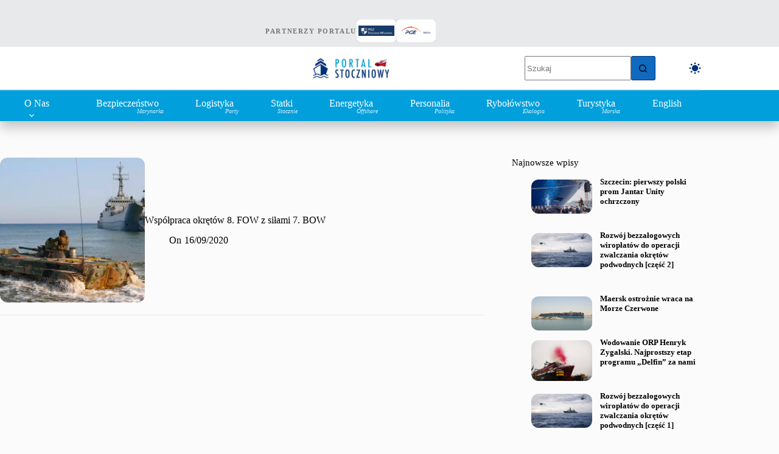

--- FILE ---
content_type: text/html; charset=UTF-8
request_url: https://portalstoczniowy.pl/tag/7-brygada-obrony-wybrzeza/
body_size: 31416
content:
<!doctype html><html lang="pl-PL" translate="no" data-color-mode="light"><head><script data-no-optimize="1">var litespeed_docref=sessionStorage.getItem("litespeed_docref");litespeed_docref&&(Object.defineProperty(document,"referrer",{get:function(){return litespeed_docref}}),sessionStorage.removeItem("litespeed_docref"));</script> <meta charset="UTF-8"><meta name="viewport" content="width=device-width, initial-scale=1, maximum-scale=5, viewport-fit=cover"><link rel="profile" href="https://gmpg.org/xfn/11"><meta name='robots' content='noindex, follow' /> <script id="cookieyes" type="litespeed/javascript" data-src="https://cdn-cookieyes.com/client_data/eadbdd537a19ac172d3f0c7c1cdc9ca9/script.js"></script><meta name="google" content="notranslate"><meta name="generator" content="wpLingua 2.10.10"/><link rel="alternate" href="https://portalstoczniowy.pl/tag/7-brygada-obrony-wybrzeza/" hreflang="pl"/><link rel="alternate" href="https://portalstoczniowy.pl/en/tag/7-brygada-obrony-wybrzeza/" hreflang="en"/><link rel="alternate" href="https://portalstoczniowy.pl/en/tag/7-brygada-obrony-wybrzeza/" hreflang="x-default"/><title>Archiwa 7. Brygada Obrony Wybrzeża - Portal Stoczniowy</title><meta property="og:locale" content="pl_PL" /><meta property="og:type" content="article" /><meta property="og:title" content="Archiwa 7. Brygada Obrony Wybrzeża" /><meta property="og:url" content="https://portalstoczniowy.pl/tag/7-brygada-obrony-wybrzeza/" /><meta property="og:site_name" content="Portal Stoczniowy" /><meta property="og:image" content="https://portalstoczniowy.pl/wp-content/uploads/2025/11/baner-potal.png" /><meta property="og:image:width" content="1200" /><meta property="og:image:height" content="328" /><meta property="og:image:type" content="image/png" /><meta name="twitter:card" content="summary_large_image" /><meta name="twitter:site" content="@stoczniowy" /> <script type="application/ld+json" class="yoast-schema-graph">{"@context":"https://schema.org","@graph":[{"@type":"CollectionPage","@id":"https://portalstoczniowy.pl/tag/7-brygada-obrony-wybrzeza/","url":"https://portalstoczniowy.pl/tag/7-brygada-obrony-wybrzeza/","name":"Archiwa 7. Brygada Obrony Wybrzeża - Portal Stoczniowy","isPartOf":{"@id":"https://portalstoczniowy.pl/#website"},"primaryImageOfPage":{"@id":"https://portalstoczniowy.pl/tag/7-brygada-obrony-wybrzeza/#primaryimage"},"image":{"@id":"https://portalstoczniowy.pl/tag/7-brygada-obrony-wybrzeza/#primaryimage"},"thumbnailUrl":"https://portalstoczniowy.pl/wp-content/uploads/2020/09/111.jpg","breadcrumb":{"@id":"https://portalstoczniowy.pl/tag/7-brygada-obrony-wybrzeza/#breadcrumb"},"inLanguage":"pl-PL"},{"@type":"ImageObject","inLanguage":"pl-PL","@id":"https://portalstoczniowy.pl/tag/7-brygada-obrony-wybrzeza/#primaryimage","url":"https://portalstoczniowy.pl/wp-content/uploads/2020/09/111.jpg","contentUrl":"https://portalstoczniowy.pl/wp-content/uploads/2020/09/111.jpg","width":900,"height":500},{"@type":"BreadcrumbList","@id":"https://portalstoczniowy.pl/tag/7-brygada-obrony-wybrzeza/#breadcrumb","itemListElement":[{"@type":"ListItem","position":1,"name":"Strona główna","item":"https://portalstoczniowy.pl/"},{"@type":"ListItem","position":2,"name":"7. Brygada Obrony Wybrzeża"}]},{"@type":"WebSite","@id":"https://portalstoczniowy.pl/#website","url":"https://portalstoczniowy.pl/","name":"Portal Stoczniowy","description":"Marynarka Wojenna, przemysł okrętowy, offshore, logistyka, porty morskie","publisher":{"@id":"https://portalstoczniowy.pl/#organization"},"alternateName":"Portal Stoczniowy (PS)","potentialAction":[{"@type":"SearchAction","target":{"@type":"EntryPoint","urlTemplate":"https://portalstoczniowy.pl/?s={search_term_string}"},"query-input":{"@type":"PropertyValueSpecification","valueRequired":true,"valueName":"search_term_string"}}],"inLanguage":"pl-PL"},{"@type":"Organization","@id":"https://portalstoczniowy.pl/#organization","name":"Portal Stoczniowy","alternateName":"Stoczniowy","url":"https://portalstoczniowy.pl/","logo":{"@type":"ImageObject","inLanguage":"pl-PL","@id":"https://portalstoczniowy.pl/#/schema/logo/image/","url":"https://portalstoczniowy.pl/wp-content/uploads/2025/05/okret-logo-PS.png","contentUrl":"https://portalstoczniowy.pl/wp-content/uploads/2025/05/okret-logo-PS.png","width":1284,"height":659,"caption":"Portal Stoczniowy"},"image":{"@id":"https://portalstoczniowy.pl/#/schema/logo/image/"},"sameAs":["https://www.facebook.com/Stoczniowy","https://x.com/stoczniowy","https://instagram.com/stoczniowy","https://www.linkedin.com/company/portal-stoczniowy/"],"publishingPrinciples":"https://portalstoczniowy.pl/","ownershipFundingInfo":"https://portalstoczniowy.pl/contact/","actionableFeedbackPolicy":"https://portalstoczniowy.pl/contact/","correctionsPolicy":"https://portalstoczniowy.pl/contact/","ethicsPolicy":"https://portalstoczniowy.pl/contact/","diversityPolicy":"https://portalstoczniowy.pl/","diversityStaffingReport":"https://portalstoczniowy.pl/contact/"}]}</script> <link rel='dns-prefetch' href='//www.googletagmanager.com' /><link rel='dns-prefetch' href='//fonts.googleapis.com' /><link rel="alternate" type="application/rss+xml" title="Portal Stoczniowy &raquo; Kanał z wpisami" href="https://portalstoczniowy.pl/feed/" /><link rel="alternate" type="application/rss+xml" title="Portal Stoczniowy &raquo; Kanał z komentarzami" href="https://portalstoczniowy.pl/comments/feed/" /><link rel="alternate" type="application/rss+xml" title="Portal Stoczniowy &raquo; Kanał z wpisami otagowanymi jako 7. Brygada Obrony Wybrzeża" href="https://portalstoczniowy.pl/tag/7-brygada-obrony-wybrzeza/feed/" /><style id='wp-img-auto-sizes-contain-inline-css'>img:is([sizes=auto i],[sizes^="auto," i]){contain-intrinsic-size:3000px 1500px}
/*# sourceURL=wp-img-auto-sizes-contain-inline-css */</style><link data-optimized="2" rel="stylesheet" href="https://portalstoczniowy.pl/wp-content/litespeed/css/8c8ef9180331294dcd8435d16ba4ff19.css?ver=b421c" /><style id='global-styles-inline-css'>:root{--wp--preset--aspect-ratio--square: 1;--wp--preset--aspect-ratio--4-3: 4/3;--wp--preset--aspect-ratio--3-4: 3/4;--wp--preset--aspect-ratio--3-2: 3/2;--wp--preset--aspect-ratio--2-3: 2/3;--wp--preset--aspect-ratio--16-9: 16/9;--wp--preset--aspect-ratio--9-16: 9/16;--wp--preset--color--black: #000000;--wp--preset--color--cyan-bluish-gray: #abb8c3;--wp--preset--color--white: #ffffff;--wp--preset--color--pale-pink: #f78da7;--wp--preset--color--vivid-red: #cf2e2e;--wp--preset--color--luminous-vivid-orange: #ff6900;--wp--preset--color--luminous-vivid-amber: #fcb900;--wp--preset--color--light-green-cyan: #7bdcb5;--wp--preset--color--vivid-green-cyan: #00d084;--wp--preset--color--pale-cyan-blue: #8ed1fc;--wp--preset--color--vivid-cyan-blue: #0693e3;--wp--preset--color--vivid-purple: #9b51e0;--wp--preset--color--palette-color-1: var(--theme-palette-color-1, #106abf);--wp--preset--color--palette-color-2: var(--theme-palette-color-2, #043175);--wp--preset--color--palette-color-3: var(--theme-palette-color-3, #5e5e5e);--wp--preset--color--palette-color-4: var(--theme-palette-color-4, #000000);--wp--preset--color--palette-color-5: var(--theme-palette-color-5, #E8E9EA);--wp--preset--color--palette-color-6: var(--theme-palette-color-6, #f4f5f6);--wp--preset--color--palette-color-7: var(--theme-palette-color-7, #FBFBFC);--wp--preset--color--palette-color-8: var(--theme-palette-color-8, #ffffff);--wp--preset--color--palette-color-9: var(--theme-palette-color-9, #000000);--wp--preset--color--palette-color-10: var(--theme-palette-color-10, #ffffff);--wp--preset--color--palette-color-11: var(--theme-palette-color-11, #019FDC);--wp--preset--gradient--vivid-cyan-blue-to-vivid-purple: linear-gradient(135deg,rgb(6,147,227) 0%,rgb(155,81,224) 100%);--wp--preset--gradient--light-green-cyan-to-vivid-green-cyan: linear-gradient(135deg,rgb(122,220,180) 0%,rgb(0,208,130) 100%);--wp--preset--gradient--luminous-vivid-amber-to-luminous-vivid-orange: linear-gradient(135deg,rgb(252,185,0) 0%,rgb(255,105,0) 100%);--wp--preset--gradient--luminous-vivid-orange-to-vivid-red: linear-gradient(135deg,rgb(255,105,0) 0%,rgb(207,46,46) 100%);--wp--preset--gradient--very-light-gray-to-cyan-bluish-gray: linear-gradient(135deg,rgb(238,238,238) 0%,rgb(169,184,195) 100%);--wp--preset--gradient--cool-to-warm-spectrum: linear-gradient(135deg,rgb(74,234,220) 0%,rgb(151,120,209) 20%,rgb(207,42,186) 40%,rgb(238,44,130) 60%,rgb(251,105,98) 80%,rgb(254,248,76) 100%);--wp--preset--gradient--blush-light-purple: linear-gradient(135deg,rgb(255,206,236) 0%,rgb(152,150,240) 100%);--wp--preset--gradient--blush-bordeaux: linear-gradient(135deg,rgb(254,205,165) 0%,rgb(254,45,45) 50%,rgb(107,0,62) 100%);--wp--preset--gradient--luminous-dusk: linear-gradient(135deg,rgb(255,203,112) 0%,rgb(199,81,192) 50%,rgb(65,88,208) 100%);--wp--preset--gradient--pale-ocean: linear-gradient(135deg,rgb(255,245,203) 0%,rgb(182,227,212) 50%,rgb(51,167,181) 100%);--wp--preset--gradient--electric-grass: linear-gradient(135deg,rgb(202,248,128) 0%,rgb(113,206,126) 100%);--wp--preset--gradient--midnight: linear-gradient(135deg,rgb(2,3,129) 0%,rgb(40,116,252) 100%);--wp--preset--gradient--juicy-peach: linear-gradient(to right, #ffecd2 0%, #fcb69f 100%);--wp--preset--gradient--young-passion: linear-gradient(to right, #ff8177 0%, #ff867a 0%, #ff8c7f 21%, #f99185 52%, #cf556c 78%, #b12a5b 100%);--wp--preset--gradient--true-sunset: linear-gradient(to right, #fa709a 0%, #fee140 100%);--wp--preset--gradient--morpheus-den: linear-gradient(to top, #30cfd0 0%, #330867 100%);--wp--preset--gradient--plum-plate: linear-gradient(135deg, #667eea 0%, #764ba2 100%);--wp--preset--gradient--aqua-splash: linear-gradient(15deg, #13547a 0%, #80d0c7 100%);--wp--preset--gradient--love-kiss: linear-gradient(to top, #ff0844 0%, #ffb199 100%);--wp--preset--gradient--new-retrowave: linear-gradient(to top, #3b41c5 0%, #a981bb 49%, #ffc8a9 100%);--wp--preset--gradient--plum-bath: linear-gradient(to top, #cc208e 0%, #6713d2 100%);--wp--preset--gradient--high-flight: linear-gradient(to right, #0acffe 0%, #495aff 100%);--wp--preset--gradient--teen-party: linear-gradient(-225deg, #FF057C 0%, #8D0B93 50%, #321575 100%);--wp--preset--gradient--fabled-sunset: linear-gradient(-225deg, #231557 0%, #44107A 29%, #FF1361 67%, #FFF800 100%);--wp--preset--gradient--arielle-smile: radial-gradient(circle 248px at center, #16d9e3 0%, #30c7ec 47%, #46aef7 100%);--wp--preset--gradient--itmeo-branding: linear-gradient(180deg, #2af598 0%, #009efd 100%);--wp--preset--gradient--deep-blue: linear-gradient(to right, #6a11cb 0%, #2575fc 100%);--wp--preset--gradient--strong-bliss: linear-gradient(to right, #f78ca0 0%, #f9748f 19%, #fd868c 60%, #fe9a8b 100%);--wp--preset--gradient--sweet-period: linear-gradient(to top, #3f51b1 0%, #5a55ae 13%, #7b5fac 25%, #8f6aae 38%, #a86aa4 50%, #cc6b8e 62%, #f18271 75%, #f3a469 87%, #f7c978 100%);--wp--preset--gradient--purple-division: linear-gradient(to top, #7028e4 0%, #e5b2ca 100%);--wp--preset--gradient--cold-evening: linear-gradient(to top, #0c3483 0%, #a2b6df 100%, #6b8cce 100%, #a2b6df 100%);--wp--preset--gradient--mountain-rock: linear-gradient(to right, #868f96 0%, #596164 100%);--wp--preset--gradient--desert-hump: linear-gradient(to top, #c79081 0%, #dfa579 100%);--wp--preset--gradient--ethernal-constance: linear-gradient(to top, #09203f 0%, #537895 100%);--wp--preset--gradient--happy-memories: linear-gradient(-60deg, #ff5858 0%, #f09819 100%);--wp--preset--gradient--grown-early: linear-gradient(to top, #0ba360 0%, #3cba92 100%);--wp--preset--gradient--morning-salad: linear-gradient(-225deg, #B7F8DB 0%, #50A7C2 100%);--wp--preset--gradient--night-call: linear-gradient(-225deg, #AC32E4 0%, #7918F2 48%, #4801FF 100%);--wp--preset--gradient--mind-crawl: linear-gradient(-225deg, #473B7B 0%, #3584A7 51%, #30D2BE 100%);--wp--preset--gradient--angel-care: linear-gradient(-225deg, #FFE29F 0%, #FFA99F 48%, #FF719A 100%);--wp--preset--gradient--juicy-cake: linear-gradient(to top, #e14fad 0%, #f9d423 100%);--wp--preset--gradient--rich-metal: linear-gradient(to right, #d7d2cc 0%, #304352 100%);--wp--preset--gradient--mole-hall: linear-gradient(-20deg, #616161 0%, #9bc5c3 100%);--wp--preset--gradient--cloudy-knoxville: linear-gradient(120deg, #fdfbfb 0%, #ebedee 100%);--wp--preset--gradient--soft-grass: linear-gradient(to top, #c1dfc4 0%, #deecdd 100%);--wp--preset--gradient--saint-petersburg: linear-gradient(135deg, #f5f7fa 0%, #c3cfe2 100%);--wp--preset--gradient--everlasting-sky: linear-gradient(135deg, #fdfcfb 0%, #e2d1c3 100%);--wp--preset--gradient--kind-steel: linear-gradient(-20deg, #e9defa 0%, #fbfcdb 100%);--wp--preset--gradient--over-sun: linear-gradient(60deg, #abecd6 0%, #fbed96 100%);--wp--preset--gradient--premium-white: linear-gradient(to top, #d5d4d0 0%, #d5d4d0 1%, #eeeeec 31%, #efeeec 75%, #e9e9e7 100%);--wp--preset--gradient--clean-mirror: linear-gradient(45deg, #93a5cf 0%, #e4efe9 100%);--wp--preset--gradient--wild-apple: linear-gradient(to top, #d299c2 0%, #fef9d7 100%);--wp--preset--gradient--snow-again: linear-gradient(to top, #e6e9f0 0%, #eef1f5 100%);--wp--preset--gradient--confident-cloud: linear-gradient(to top, #dad4ec 0%, #dad4ec 1%, #f3e7e9 100%);--wp--preset--gradient--glass-water: linear-gradient(to top, #dfe9f3 0%, white 100%);--wp--preset--gradient--perfect-white: linear-gradient(-225deg, #E3FDF5 0%, #FFE6FA 100%);--wp--preset--font-size--small: 13px;--wp--preset--font-size--medium: 20px;--wp--preset--font-size--large: clamp(22px, 1.375rem + ((1vw - 3.2px) * 0.625), 30px);--wp--preset--font-size--x-large: clamp(30px, 1.875rem + ((1vw - 3.2px) * 1.563), 50px);--wp--preset--font-size--xx-large: clamp(45px, 2.813rem + ((1vw - 3.2px) * 2.734), 80px);--wp--preset--spacing--20: 0.44rem;--wp--preset--spacing--30: 0.67rem;--wp--preset--spacing--40: 1rem;--wp--preset--spacing--50: 1.5rem;--wp--preset--spacing--60: 2.25rem;--wp--preset--spacing--70: 3.38rem;--wp--preset--spacing--80: 5.06rem;--wp--preset--shadow--natural: 6px 6px 9px rgba(0, 0, 0, 0.2);--wp--preset--shadow--deep: 12px 12px 50px rgba(0, 0, 0, 0.4);--wp--preset--shadow--sharp: 6px 6px 0px rgba(0, 0, 0, 0.2);--wp--preset--shadow--outlined: 6px 6px 0px -3px rgb(255, 255, 255), 6px 6px rgb(0, 0, 0);--wp--preset--shadow--crisp: 6px 6px 0px rgb(0, 0, 0);}:root { --wp--style--global--content-size: var(--theme-block-max-width);--wp--style--global--wide-size: var(--theme-block-wide-max-width); }:where(body) { margin: 0; }.wp-site-blocks > .alignleft { float: left; margin-right: 2em; }.wp-site-blocks > .alignright { float: right; margin-left: 2em; }.wp-site-blocks > .aligncenter { justify-content: center; margin-left: auto; margin-right: auto; }:where(.wp-site-blocks) > * { margin-block-start: var(--theme-content-spacing); margin-block-end: 0; }:where(.wp-site-blocks) > :first-child { margin-block-start: 0; }:where(.wp-site-blocks) > :last-child { margin-block-end: 0; }:root { --wp--style--block-gap: var(--theme-content-spacing); }:root :where(.is-layout-flow) > :first-child{margin-block-start: 0;}:root :where(.is-layout-flow) > :last-child{margin-block-end: 0;}:root :where(.is-layout-flow) > *{margin-block-start: var(--theme-content-spacing);margin-block-end: 0;}:root :where(.is-layout-constrained) > :first-child{margin-block-start: 0;}:root :where(.is-layout-constrained) > :last-child{margin-block-end: 0;}:root :where(.is-layout-constrained) > *{margin-block-start: var(--theme-content-spacing);margin-block-end: 0;}:root :where(.is-layout-flex){gap: var(--theme-content-spacing);}:root :where(.is-layout-grid){gap: var(--theme-content-spacing);}.is-layout-flow > .alignleft{float: left;margin-inline-start: 0;margin-inline-end: 2em;}.is-layout-flow > .alignright{float: right;margin-inline-start: 2em;margin-inline-end: 0;}.is-layout-flow > .aligncenter{margin-left: auto !important;margin-right: auto !important;}.is-layout-constrained > .alignleft{float: left;margin-inline-start: 0;margin-inline-end: 2em;}.is-layout-constrained > .alignright{float: right;margin-inline-start: 2em;margin-inline-end: 0;}.is-layout-constrained > .aligncenter{margin-left: auto !important;margin-right: auto !important;}.is-layout-constrained > :where(:not(.alignleft):not(.alignright):not(.alignfull)){max-width: var(--wp--style--global--content-size);margin-left: auto !important;margin-right: auto !important;}.is-layout-constrained > .alignwide{max-width: var(--wp--style--global--wide-size);}body .is-layout-flex{display: flex;}.is-layout-flex{flex-wrap: wrap;align-items: center;}.is-layout-flex > :is(*, div){margin: 0;}body .is-layout-grid{display: grid;}.is-layout-grid > :is(*, div){margin: 0;}body{padding-top: 0px;padding-right: 0px;padding-bottom: 0px;padding-left: 0px;}:root :where(.wp-element-button, .wp-block-button__link){font-style: inherit;font-weight: inherit;letter-spacing: inherit;text-transform: inherit;}.has-black-color{color: var(--wp--preset--color--black) !important;}.has-cyan-bluish-gray-color{color: var(--wp--preset--color--cyan-bluish-gray) !important;}.has-white-color{color: var(--wp--preset--color--white) !important;}.has-pale-pink-color{color: var(--wp--preset--color--pale-pink) !important;}.has-vivid-red-color{color: var(--wp--preset--color--vivid-red) !important;}.has-luminous-vivid-orange-color{color: var(--wp--preset--color--luminous-vivid-orange) !important;}.has-luminous-vivid-amber-color{color: var(--wp--preset--color--luminous-vivid-amber) !important;}.has-light-green-cyan-color{color: var(--wp--preset--color--light-green-cyan) !important;}.has-vivid-green-cyan-color{color: var(--wp--preset--color--vivid-green-cyan) !important;}.has-pale-cyan-blue-color{color: var(--wp--preset--color--pale-cyan-blue) !important;}.has-vivid-cyan-blue-color{color: var(--wp--preset--color--vivid-cyan-blue) !important;}.has-vivid-purple-color{color: var(--wp--preset--color--vivid-purple) !important;}.has-palette-color-1-color{color: var(--wp--preset--color--palette-color-1) !important;}.has-palette-color-2-color{color: var(--wp--preset--color--palette-color-2) !important;}.has-palette-color-3-color{color: var(--wp--preset--color--palette-color-3) !important;}.has-palette-color-4-color{color: var(--wp--preset--color--palette-color-4) !important;}.has-palette-color-5-color{color: var(--wp--preset--color--palette-color-5) !important;}.has-palette-color-6-color{color: var(--wp--preset--color--palette-color-6) !important;}.has-palette-color-7-color{color: var(--wp--preset--color--palette-color-7) !important;}.has-palette-color-8-color{color: var(--wp--preset--color--palette-color-8) !important;}.has-palette-color-9-color{color: var(--wp--preset--color--palette-color-9) !important;}.has-palette-color-10-color{color: var(--wp--preset--color--palette-color-10) !important;}.has-palette-color-11-color{color: var(--wp--preset--color--palette-color-11) !important;}.has-black-background-color{background-color: var(--wp--preset--color--black) !important;}.has-cyan-bluish-gray-background-color{background-color: var(--wp--preset--color--cyan-bluish-gray) !important;}.has-white-background-color{background-color: var(--wp--preset--color--white) !important;}.has-pale-pink-background-color{background-color: var(--wp--preset--color--pale-pink) !important;}.has-vivid-red-background-color{background-color: var(--wp--preset--color--vivid-red) !important;}.has-luminous-vivid-orange-background-color{background-color: var(--wp--preset--color--luminous-vivid-orange) !important;}.has-luminous-vivid-amber-background-color{background-color: var(--wp--preset--color--luminous-vivid-amber) !important;}.has-light-green-cyan-background-color{background-color: var(--wp--preset--color--light-green-cyan) !important;}.has-vivid-green-cyan-background-color{background-color: var(--wp--preset--color--vivid-green-cyan) !important;}.has-pale-cyan-blue-background-color{background-color: var(--wp--preset--color--pale-cyan-blue) !important;}.has-vivid-cyan-blue-background-color{background-color: var(--wp--preset--color--vivid-cyan-blue) !important;}.has-vivid-purple-background-color{background-color: var(--wp--preset--color--vivid-purple) !important;}.has-palette-color-1-background-color{background-color: var(--wp--preset--color--palette-color-1) !important;}.has-palette-color-2-background-color{background-color: var(--wp--preset--color--palette-color-2) !important;}.has-palette-color-3-background-color{background-color: var(--wp--preset--color--palette-color-3) !important;}.has-palette-color-4-background-color{background-color: var(--wp--preset--color--palette-color-4) !important;}.has-palette-color-5-background-color{background-color: var(--wp--preset--color--palette-color-5) !important;}.has-palette-color-6-background-color{background-color: var(--wp--preset--color--palette-color-6) !important;}.has-palette-color-7-background-color{background-color: var(--wp--preset--color--palette-color-7) !important;}.has-palette-color-8-background-color{background-color: var(--wp--preset--color--palette-color-8) !important;}.has-palette-color-9-background-color{background-color: var(--wp--preset--color--palette-color-9) !important;}.has-palette-color-10-background-color{background-color: var(--wp--preset--color--palette-color-10) !important;}.has-palette-color-11-background-color{background-color: var(--wp--preset--color--palette-color-11) !important;}.has-black-border-color{border-color: var(--wp--preset--color--black) !important;}.has-cyan-bluish-gray-border-color{border-color: var(--wp--preset--color--cyan-bluish-gray) !important;}.has-white-border-color{border-color: var(--wp--preset--color--white) !important;}.has-pale-pink-border-color{border-color: var(--wp--preset--color--pale-pink) !important;}.has-vivid-red-border-color{border-color: var(--wp--preset--color--vivid-red) !important;}.has-luminous-vivid-orange-border-color{border-color: var(--wp--preset--color--luminous-vivid-orange) !important;}.has-luminous-vivid-amber-border-color{border-color: var(--wp--preset--color--luminous-vivid-amber) !important;}.has-light-green-cyan-border-color{border-color: var(--wp--preset--color--light-green-cyan) !important;}.has-vivid-green-cyan-border-color{border-color: var(--wp--preset--color--vivid-green-cyan) !important;}.has-pale-cyan-blue-border-color{border-color: var(--wp--preset--color--pale-cyan-blue) !important;}.has-vivid-cyan-blue-border-color{border-color: var(--wp--preset--color--vivid-cyan-blue) !important;}.has-vivid-purple-border-color{border-color: var(--wp--preset--color--vivid-purple) !important;}.has-palette-color-1-border-color{border-color: var(--wp--preset--color--palette-color-1) !important;}.has-palette-color-2-border-color{border-color: var(--wp--preset--color--palette-color-2) !important;}.has-palette-color-3-border-color{border-color: var(--wp--preset--color--palette-color-3) !important;}.has-palette-color-4-border-color{border-color: var(--wp--preset--color--palette-color-4) !important;}.has-palette-color-5-border-color{border-color: var(--wp--preset--color--palette-color-5) !important;}.has-palette-color-6-border-color{border-color: var(--wp--preset--color--palette-color-6) !important;}.has-palette-color-7-border-color{border-color: var(--wp--preset--color--palette-color-7) !important;}.has-palette-color-8-border-color{border-color: var(--wp--preset--color--palette-color-8) !important;}.has-palette-color-9-border-color{border-color: var(--wp--preset--color--palette-color-9) !important;}.has-palette-color-10-border-color{border-color: var(--wp--preset--color--palette-color-10) !important;}.has-palette-color-11-border-color{border-color: var(--wp--preset--color--palette-color-11) !important;}.has-vivid-cyan-blue-to-vivid-purple-gradient-background{background: var(--wp--preset--gradient--vivid-cyan-blue-to-vivid-purple) !important;}.has-light-green-cyan-to-vivid-green-cyan-gradient-background{background: var(--wp--preset--gradient--light-green-cyan-to-vivid-green-cyan) !important;}.has-luminous-vivid-amber-to-luminous-vivid-orange-gradient-background{background: var(--wp--preset--gradient--luminous-vivid-amber-to-luminous-vivid-orange) !important;}.has-luminous-vivid-orange-to-vivid-red-gradient-background{background: var(--wp--preset--gradient--luminous-vivid-orange-to-vivid-red) !important;}.has-very-light-gray-to-cyan-bluish-gray-gradient-background{background: var(--wp--preset--gradient--very-light-gray-to-cyan-bluish-gray) !important;}.has-cool-to-warm-spectrum-gradient-background{background: var(--wp--preset--gradient--cool-to-warm-spectrum) !important;}.has-blush-light-purple-gradient-background{background: var(--wp--preset--gradient--blush-light-purple) !important;}.has-blush-bordeaux-gradient-background{background: var(--wp--preset--gradient--blush-bordeaux) !important;}.has-luminous-dusk-gradient-background{background: var(--wp--preset--gradient--luminous-dusk) !important;}.has-pale-ocean-gradient-background{background: var(--wp--preset--gradient--pale-ocean) !important;}.has-electric-grass-gradient-background{background: var(--wp--preset--gradient--electric-grass) !important;}.has-midnight-gradient-background{background: var(--wp--preset--gradient--midnight) !important;}.has-juicy-peach-gradient-background{background: var(--wp--preset--gradient--juicy-peach) !important;}.has-young-passion-gradient-background{background: var(--wp--preset--gradient--young-passion) !important;}.has-true-sunset-gradient-background{background: var(--wp--preset--gradient--true-sunset) !important;}.has-morpheus-den-gradient-background{background: var(--wp--preset--gradient--morpheus-den) !important;}.has-plum-plate-gradient-background{background: var(--wp--preset--gradient--plum-plate) !important;}.has-aqua-splash-gradient-background{background: var(--wp--preset--gradient--aqua-splash) !important;}.has-love-kiss-gradient-background{background: var(--wp--preset--gradient--love-kiss) !important;}.has-new-retrowave-gradient-background{background: var(--wp--preset--gradient--new-retrowave) !important;}.has-plum-bath-gradient-background{background: var(--wp--preset--gradient--plum-bath) !important;}.has-high-flight-gradient-background{background: var(--wp--preset--gradient--high-flight) !important;}.has-teen-party-gradient-background{background: var(--wp--preset--gradient--teen-party) !important;}.has-fabled-sunset-gradient-background{background: var(--wp--preset--gradient--fabled-sunset) !important;}.has-arielle-smile-gradient-background{background: var(--wp--preset--gradient--arielle-smile) !important;}.has-itmeo-branding-gradient-background{background: var(--wp--preset--gradient--itmeo-branding) !important;}.has-deep-blue-gradient-background{background: var(--wp--preset--gradient--deep-blue) !important;}.has-strong-bliss-gradient-background{background: var(--wp--preset--gradient--strong-bliss) !important;}.has-sweet-period-gradient-background{background: var(--wp--preset--gradient--sweet-period) !important;}.has-purple-division-gradient-background{background: var(--wp--preset--gradient--purple-division) !important;}.has-cold-evening-gradient-background{background: var(--wp--preset--gradient--cold-evening) !important;}.has-mountain-rock-gradient-background{background: var(--wp--preset--gradient--mountain-rock) !important;}.has-desert-hump-gradient-background{background: var(--wp--preset--gradient--desert-hump) !important;}.has-ethernal-constance-gradient-background{background: var(--wp--preset--gradient--ethernal-constance) !important;}.has-happy-memories-gradient-background{background: var(--wp--preset--gradient--happy-memories) !important;}.has-grown-early-gradient-background{background: var(--wp--preset--gradient--grown-early) !important;}.has-morning-salad-gradient-background{background: var(--wp--preset--gradient--morning-salad) !important;}.has-night-call-gradient-background{background: var(--wp--preset--gradient--night-call) !important;}.has-mind-crawl-gradient-background{background: var(--wp--preset--gradient--mind-crawl) !important;}.has-angel-care-gradient-background{background: var(--wp--preset--gradient--angel-care) !important;}.has-juicy-cake-gradient-background{background: var(--wp--preset--gradient--juicy-cake) !important;}.has-rich-metal-gradient-background{background: var(--wp--preset--gradient--rich-metal) !important;}.has-mole-hall-gradient-background{background: var(--wp--preset--gradient--mole-hall) !important;}.has-cloudy-knoxville-gradient-background{background: var(--wp--preset--gradient--cloudy-knoxville) !important;}.has-soft-grass-gradient-background{background: var(--wp--preset--gradient--soft-grass) !important;}.has-saint-petersburg-gradient-background{background: var(--wp--preset--gradient--saint-petersburg) !important;}.has-everlasting-sky-gradient-background{background: var(--wp--preset--gradient--everlasting-sky) !important;}.has-kind-steel-gradient-background{background: var(--wp--preset--gradient--kind-steel) !important;}.has-over-sun-gradient-background{background: var(--wp--preset--gradient--over-sun) !important;}.has-premium-white-gradient-background{background: var(--wp--preset--gradient--premium-white) !important;}.has-clean-mirror-gradient-background{background: var(--wp--preset--gradient--clean-mirror) !important;}.has-wild-apple-gradient-background{background: var(--wp--preset--gradient--wild-apple) !important;}.has-snow-again-gradient-background{background: var(--wp--preset--gradient--snow-again) !important;}.has-confident-cloud-gradient-background{background: var(--wp--preset--gradient--confident-cloud) !important;}.has-glass-water-gradient-background{background: var(--wp--preset--gradient--glass-water) !important;}.has-perfect-white-gradient-background{background: var(--wp--preset--gradient--perfect-white) !important;}.has-small-font-size{font-size: var(--wp--preset--font-size--small) !important;}.has-medium-font-size{font-size: var(--wp--preset--font-size--medium) !important;}.has-large-font-size{font-size: var(--wp--preset--font-size--large) !important;}.has-x-large-font-size{font-size: var(--wp--preset--font-size--x-large) !important;}.has-xx-large-font-size{font-size: var(--wp--preset--font-size--xx-large) !important;}
:root :where(.wp-block-pullquote){font-size: clamp(0.984em, 0.984rem + ((1vw - 0.2em) * 0.645), 1.5em);line-height: 1.6;}
/*# sourceURL=global-styles-inline-css */</style><style id='ez-toc-inline-css'>div#ez-toc-container .ez-toc-title {font-size: 120%;}div#ez-toc-container .ez-toc-title {font-weight: 500;}div#ez-toc-container ul li , div#ez-toc-container ul li a {font-size: 95%;}div#ez-toc-container ul li , div#ez-toc-container ul li a {font-weight: 500;}div#ez-toc-container nav ul ul li {font-size: 90%;}div#ez-toc-container {background: #dee7f2;border: 1px solid #428bca;width: 100%;}div#ez-toc-container p.ez-toc-title , #ez-toc-container .ez_toc_custom_title_icon , #ez-toc-container .ez_toc_custom_toc_icon {color: #2a6496;}div#ez-toc-container ul.ez-toc-list a {color: #428bca;}div#ez-toc-container ul.ez-toc-list a:hover {color: #428bca;}div#ez-toc-container ul.ez-toc-list a:visited {color: #2a6496;}.ez-toc-counter nav ul li a::before {color: ;}.ez-toc-box-title {font-weight: bold; margin-bottom: 10px; text-align: center; text-transform: uppercase; letter-spacing: 1px; color: #666; padding-bottom: 5px;position:absolute;top:-4%;left:5%;background-color: inherit;transition: top 0.3s ease;}.ez-toc-box-title.toc-closed {top:-25%;}
/*# sourceURL=ez-toc-inline-css */</style><style id='greenshift-post-css-73551-inline-css'>#gspb_row-id-gsbp-55be625{justify-content:space-between;margin-top:0;margin-bottom:0;display:flex;flex-wrap:wrap}#gspb_row-id-gsbp-55be625>.gspb_row__content{display:flex;justify-content:space-between;margin:0 auto;width:100%;flex-wrap:wrap}.gspb_row{position:relative}div[id^=gspb_col-id]{box-sizing:border-box;position:relative;padding:var(--gs-row-column-padding, 15px min(3vw, 20px))}body.gspb-bodyfront #gspb_row-id-gsbp-55be625>.gspb_row__content{width:var(--theme-container-width, 1200px);max-width:var(--theme-normal-container-max-width, 1200px)}#gspb_col-id-gsbp-4d1859c.gspb_row__col--6{width:50%}@media (max-width: 689.98px){#gspb_col-id-gsbp-4d1859c.gspb_row__col--6{width:100%}}#gspb_col-id-gsbp-402a78c.gspb_row__col--6{width:50%}@media (max-width: 689.98px){#gspb_col-id-gsbp-402a78c.gspb_row__col--6{width:100%}}
/*# sourceURL=greenshift-post-css-73551-inline-css */</style><style id='greenshift-post-css-73125-inline-css'>#gspb_row-id-gsbp-3f0a6835-5c89{justify-content:space-between;margin-top:0;margin-bottom:0;display:flex;flex-wrap:wrap}#gspb_row-id-gsbp-3f0a6835-5c89>.gspb_row__content{display:flex;justify-content:space-between;margin:0 auto;width:100%;flex-wrap:wrap}.gspb_row{position:relative}div[id^=gspb_col-id]{padding:15px min(3vw,20px);box-sizing:border-box;position:relative}#gspb_image-id-gsbp-dcd9a392-f22e img{object-fit:cover;vertical-align:top;display:inline-block;box-sizing:border-box;max-width:100%;width:100%;aspect-ratio:3/4}@media (max-width: 999.98px){#gspb_image-id-gsbp-dcd9a392-f22e img{aspect-ratio:3/4}}@media (max-width: 689.98px){#gspb_image-id-gsbp-dcd9a392-f22e img{aspect-ratio:3/4}}@media (max-width: 689.98px){#gspb_image-id-gsbp-dcd9a392-f22e img{aspect-ratio:3/4}}#gspb_image-id-gsbp-dcd9a392-f22e,#gspb_image-id-gsbp-dcd9a392-f22e img{height:auto}@media (max-width: 999.98px){#gspb_image-id-gsbp-dcd9a392-f22e,#gspb_image-id-gsbp-dcd9a392-f22e img{height:auto}}@media (max-width: 689.98px){#gspb_image-id-gsbp-dcd9a392-f22e,#gspb_image-id-gsbp-dcd9a392-f22e img{height:auto}}@media (max-width: 689.98px){#gspb_image-id-gsbp-dcd9a392-f22e,#gspb_image-id-gsbp-dcd9a392-f22e img{height:300px}}#gspb_row-id-gsbp-3f0a6835-5c89{justify-content:space-between;margin-top:0px;margin-bottom:0px;display:flex;flex-wrap:wrap;}#gspb_row-id-gsbp-3f0a6835-5c89 > .gspb_row__content{display:flex;justify-content:space-between;margin:0 auto;width:100%;flex-wrap:wrap;}.gspb_row{position:relative;}div[id^=gspb_col-id]{padding:15px min(3vw,20px);box-sizing:border-box;position:relative;}
/*# sourceURL=greenshift-post-css-73125-inline-css */</style><style id='greenshift-post-css-73127-inline-css'>.gs_hamburger_cross.triggeractive .line1{top:14px;transform:rotate(135deg)}.gs_hamburger_cross.triggeractive .line2{top:14px;transform:rotate(-135deg)}.gsbp-22e81d3{width:30px;height:30px;position:relative;cursor:pointer;border:0;background-color:transparent;padding:0}@media (min-width: 1000px){.gsbp-22e81d3{display:none!important}}.gsbp-0776ea4,.gsbp-b786385{display:block;position:absolute;height:2px;width:100%;background-color:currentColor;border-radius:2px;left:0;top:8px;transition:transform .3s ease-in-out,top .3s ease-in-out;pointer-events:none}.gsbp-0776ea4{top:20px}body.gspb-bodyfront .control-a2347{position:fixed;top:0;left:0;bottom:0;right:0;overflow:auto;pointer-events:none}.active .control-a2347{pointer-events:auto!important}.gsbp-0c5dc84{min-height:100vh;max-width:100%;background-color:var(--wp--custom--panel--background-color, #000);color:var(--wp--custom--panel--color, #fff);transition-duration:.8s;transition-timing-function:var(--gs-root-animation-easing, cubic-bezier(0.42, 0, 0.58, 1));transition-property:clip-path,transform;clip-path:var(--gs-root-animation-clip-path, inset(0 0 100% 0));transform:var(--gs-root-animation-transform, translate3d(0, -30px, 0))}.gsbp-0c5dc84 a{color:var(--wp--custom--panel--color-a, #fff)}body:not(.gspb-bodyfront) .gsbp-0c5dc84{display:none!important}.active .gsbp-0c5dc84,.gsbp-0c5dc84.aos-animate,.gsbp-0c5dc84[data-gs-aos],.swiper-slide-active .gsbp-0c5dc84{transform:translate3d(0,0,0);clip-path:inset(0 0 0 0)}.gsbp-bef9642{margin-top:5vh;margin-bottom:5vh;margin-right:5vw;margin-left:5vw;overflow:clip;height:90vh;display:inline-flex;flex-direction:column;justify-content:space-between;row-gap:15px;width:calc(100% - 10vw);extra-c-s-s:{CURRENT}:has(.gs-nav-sub-level.activelevel) {overflow-y: auto !important;}}.gsbp-09384f2{transition:all 1s cubic-bezier(.66,0,.34,1)}.gsbp-65c646e{display:flex;flex-direction:row;align-items:center;column-gap:5px;margin-bottom:25px;background-color:transparent;border:0;color:#fff;padding:0;font-size:17px;cursor:pointer}.gsbp-65c646e a{color:#fff}.gsbp-a68e2a6{width:16px;height:16px;fill:#fff}.gs-nav-menu-218{font-size:var(--wp--preset--font-size--l, 1.55rem);line-height:var(--wp--custom--line-height--l, 2.37rem)}.gs-nav-menu-218 li{padding-top:8px;padding-bottom:8px}.gs-nav-menu-218 .gs-nav-sub-level{left:100%;top:0;width:100%;visibility:hidden;position:absolute}.gs-nav-menu-218 li a{text-decoration:none}.gs-nav-menu-218,.gs-nav-menu-218 ul{margin:0;padding:0;list-style:none}.gs-nav-menu-218 :has(>.activelevel){transform:none!important;transition:none!important}.gs-nav-menu-218 .gs-menu-item-has-children>.gs-nav-trigger::after{display:inline-block;margin-left:.4rem;margin-right:.4rem;width:.4rem;height:.4rem;border:solid currentColor;border-top:none;border-right:1px solid currentColor;border-bottom:1px solid currentColor;border-left:none;transition:var(--wp--custom--transition--ease, all 0.5s ease);transform:rotate(-45deg);margin-bottom:4px;content:"";position:static!important}.gsbp-491c0ae{min-width:100%}.gsbp-491c0ae>*{transition-duration:.8s;transition-timing-function:var(--gs-root-animation-easing, cubic-bezier(0.42, 0, 0.58, 1));--gs-root-animation-delay-multiplier:0.2s;opacity:var(--gs-root-animation-opacity, 0);transition-property:opacity,transform,filter;transform:var(--gs-root-animation-transform, translate3d(0, calc(max(50px, 15%)), 0))}.gsbp-491c0ae>:first-child{transition-delay:calc(var(--gs-root-animation-delay, .01s) + calc(var(--gs-root-animation-delay-multiplier, .1s)*0))}.gsbp-491c0ae>:nth-child(2){transition-delay:calc(var(--gs-root-animation-delay, .01s) + calc(var(--gs-root-animation-delay-multiplier, .1s)*1))}.gsbp-491c0ae>:nth-child(3){transition-delay:calc(var(--gs-root-animation-delay, .01s) + calc(var(--gs-root-animation-delay-multiplier, .1s)*2))}.gsbp-491c0ae>:nth-child(4){transition-delay:calc(var(--gs-root-animation-delay, .01s) + calc(var(--gs-root-animation-delay-multiplier, .1s)*3))}.gsbp-491c0ae>:nth-child(5){transition-delay:calc(var(--gs-root-animation-delay, .01s) + calc(var(--gs-root-animation-delay-multiplier, .1s)*4))}.gsbp-491c0ae>:nth-child(6){transition-delay:calc(var(--gs-root-animation-delay, .01s) + calc(var(--gs-root-animation-delay-multiplier, .1s)*5))}.gsbp-491c0ae>:nth-child(7){transition-delay:calc(var(--gs-root-animation-delay, .01s) + calc(var(--gs-root-animation-delay-multiplier, .1s)*6))}.gsbp-491c0ae>:nth-child(8){transition-delay:calc(var(--gs-root-animation-delay, .01s) + calc(var(--gs-root-animation-delay-multiplier, .1s)*7))}.gsbp-491c0ae>:nth-child(9){transition-delay:calc(var(--gs-root-animation-delay, .01s) + calc(var(--gs-root-animation-delay-multiplier, .1s)*8))}.gsbp-491c0ae>:nth-child(n+10){transition-delay:calc(var(--gs-root-animation-delay, .01s) + calc(var(--gs-root-animation-delay-multiplier, .1s)*9))}.active .gsbp-491c0ae>*,.gsbp-491c0ae.aos-animate>*,.gsbp-491c0ae[data-gs-aos]>*,.swiper-slide-active .gsbp-491c0ae>*{opacity:1;transform:translateZ(0)}.gsbp-5f2fd47{font-size:14px;line-height:20px;margin-bottom:10px}
/*# sourceURL=greenshift-post-css-73127-inline-css */</style> <script type="litespeed/javascript" data-src="https://portalstoczniowy.pl/wp-includes/js/jquery/jquery.min.js" id="jquery-core-js"></script> 
 <script type="litespeed/javascript" data-src="https://www.googletagmanager.com/gtag/js?id=G-RHFF4ZK0B9" id="google_gtagjs-js"></script> <script id="google_gtagjs-js-after" type="litespeed/javascript">window.dataLayer=window.dataLayer||[];function gtag(){dataLayer.push(arguments)}
gtag("set","linker",{"domains":["portalstoczniowy.pl"]});gtag("js",new Date());gtag("set","developer_id.dZTNiMT",!0);gtag("config","G-RHFF4ZK0B9");window._googlesitekit=window._googlesitekit||{};window._googlesitekit.throttledEvents=[];window._googlesitekit.gtagEvent=(name,data)=>{var key=JSON.stringify({name,data});if(!!window._googlesitekit.throttledEvents[key]){return}window._googlesitekit.throttledEvents[key]=!0;setTimeout(()=>{delete window._googlesitekit.throttledEvents[key]},5);gtag("event",name,{...data,event_source:"site-kit"})}</script> <link rel="https://api.w.org/" href="https://portalstoczniowy.pl/wp-json/" /><link rel="alternate" title="JSON" type="application/json" href="https://portalstoczniowy.pl/wp-json/wp/v2/tags/3264" /><link rel="EditURI" type="application/rsd+xml" title="RSD" href="https://portalstoczniowy.pl/xmlrpc.php?rsd" /><meta name="generator" content="WordPress 6.9" /><meta name="generator" content="Site Kit by Google 1.170.0" /><style type="text/css" id="simple-css-output">.meta-custom-field img{ width:50px; border-radius:50% !important;}.meta-custom-field span{ display:none;}.ps-czytaj-tez-label-wrap{ padding-top: 2px; height: 18px;}.ps-czytaj-tez-box { border: 1px solid #189fd9; padding: 0px 20px 20px 20px; margin: 0; font-family: inherit;}/* cały wiersz: tytuł – obrazek – etykieta */.ps-czytaj-tez-inner { display: flex; align-items: center; gap: 20px; /* Odstęp między miniaturą a tytułem */ justify-content: flex-start; /* Zbliża elementy do siebie */}/* Tytuł po lewej */.ps-czytaj-tez-title { margin: 0; font-size: 18px; font-weight: 700; line-height: 1.3; flex: 1; /* zajmuje całą wolną przestrzeń po lewej */}.ps-czytaj-tez-title { color: #189fd9; /* tytuł w kolorze ramki */ text-decoration: none;}.ps-czytaj-tez-link:hover,.ps-czytaj-tez-link:focus { text-decoration: none;}/* Miniatura po środku */.ps-czytaj-tez-thumb { flex-shrink: 0;}.ps-czytaj-tez-thumb img { display: block; width: 140px; height: 80px; object-fit: cover; border-radius: 4px;}/* „Czytaj też” po prawej, czerwone */.ps-czytaj-tez-label { padding-left: 91%; font-size: 14px; font-weight: 700; font-style: italic; color: #ff0000; /* czerwony napis */ white-space: nowrap; /* nie łamie się w dwie linie */}/* wersja mobilna – układ pionowy */@media (max-width: 767px) { /* Cała sekcja w jednym poziomym rzędzie */ .ps-czytaj-tez-inner { display: flex; flex-direction: row; align-items: center; justify-content: space-between; gap: 12px; width: 100%; } /* Lewa część: label + tytuł */ .ps-czytaj-tez-content { display: flex; flex-direction: column; align-items: flex-start; flex: 1; } /* Label na górze */ .ps-czytaj-tez-label { padding-left: 76%; font-size: 14px; font-weight: 500; color: red; margin-bottom: 6px; text-transform: uppercase; font-style: italic; } /* Tytuł pod label */ .ps-czytaj-tez-title { padding-top:14px; font-size: 12px; line-height: 1.35; margin: 0; text-align: left; } /* Miniatura po prawej */ .ps-czytaj-tez-thumb img { width: 110px; height: auto; object-fit: cover; display: block; } /* Bez wyśrodkowania */ .ps-czytaj-tez-box { text-align: leftt !important; }}</style><noscript><link rel='stylesheet' href='https://portalstoczniowy.pl/wp-content/themes/blocksy/static/bundle/no-scripts.min.css' type='text/css'></noscript><style id="ct-main-styles-inline-css">[data-block*="73551"] {--popup-box-shadow:0px 10px 20px rgba(41, 51, 61, 0.1);} [data-block*="73551"] .ct-popup-inner > article {background-color:#ffffff;} [data-block*="73551"] > [class*="ct-container"] > article[class*="post"] {--has-boxed:var(--false);--has-wide:var(--true);} [data-block*="73125"] {--popup-padding:0px;--popup-border-radius:2px;--popup-box-shadow:0px 10px 20px rgba(0, 0, 0, 0.5);background-color:rgba(0, 0, 0, 0.9);} [data-block*="73125"] .ct-toggle-close {--theme-icon-color:var(--theme-palette-color-3);--toggle-button-background:rgba(0, 0, 0, 0);} [data-block*="73125"] .ct-toggle-close:hover {--theme-icon-color:var(--theme-palette-color-1);--toggle-button-background:rgba(0, 0, 0, 0);} [data-block*="73125"] .ct-popup-inner > article {background-color:#ffffff;} [data-block*="73125"] > [class*="ct-container"] > article[class*="post"] {--has-boxed:var(--false);--has-wide:var(--true);}</style><meta name="google-adsense-platform-account" content="ca-host-pub-2644536267352236"><meta name="google-adsense-platform-domain" content="sitekit.withgoogle.com"><link rel="icon" href="https://portalstoczniowy.pl/wp-content/uploads/2025/09/cropped-PHOTO-2025-07-31-12-36-44-32x32.jpg" sizes="32x32" /><link rel="icon" href="https://portalstoczniowy.pl/wp-content/uploads/2025/09/cropped-PHOTO-2025-07-31-12-36-44-192x192.jpg" sizes="192x192" /><link rel="apple-touch-icon" href="https://portalstoczniowy.pl/wp-content/uploads/2025/09/cropped-PHOTO-2025-07-31-12-36-44-180x180.jpg" /><meta name="msapplication-TileImage" content="https://portalstoczniowy.pl/wp-content/uploads/2025/09/cropped-PHOTO-2025-07-31-12-36-44-270x270.jpg" /><style id="wp-custom-css">.entry-excerpt{
	display: none;
}

#block-96{
	width:100%;
	margin:0;
}

.search-results .entry-meta{
	display:none;
}

.category .entry-meta{
	display:none;
}


/* Blocksy: równe karty */
.search .entries .entry-card{
  display:flex;
  flex-direction:column;
  height:100%;
}

/* Blocksy: obraz równy */
.search .entries .entry-card img,
.archive .entries .entry-card img{
  width:100%;
  aspect-ratio:16/9;
  object-fit:cover;
  display:block;
}

/* Blocksy: tytuł max 3 linie */
.search .entries .entry-card .entry-title,
.archive .entries .entry-card .entry-title{
  display:-webkit-box;
  -webkit-line-clamp:2;
  -webkit-box-orient:vertical;
  overflow:hidden;
}



.ps-popup-overlay {
  position: fixed;
  inset: 0;
  background: white;
	width:30%;
	height:90%;
  display: none;               /* ukryty na start */
	margin-left:auto;
	margin-right:auto;
	margin-top:1%;
	padding:50px;
  justify-content: center;
  align-items: center;
  z-index: 9999;
}

.ps-popup-close{
	margin-left:95%;
	margin-top:1%;
}

.ps-popup-logo{
	width:50%;
}

.ps-popup-overlay.active {
  display: flex;               /* widoczny dopiero po kliknięciu */
}


.ps-newsletter-trigger {
  color: #d62424; /* czerwony z Twojej grafiki */
  cursor: pointer;
  margin: 0;
  padding: 0;
}

.ps-newsletter-trigger:hover {
  text-decoration: underline;
}

.dev-bar-lastest-post li{
	margin-bottom:40px;
}

/* === SEKCJA WAŻNE – LAYOUT === */
.wazne-wrap {
  margin: 40px auto;
  max-width: 1200px;
  padding: 0 20px;
}

.wazne-grid {
  display: grid;
  grid-template-columns: 2fr 1fr; /* lewa większa kolumna */
  gap: 20px;
  align-items: start;
}

.wazne-item {
  position: relative;
  display: flex;
  flex-direction: column;
}

.wazne-item--big {
  grid-row: span 2; /* duży kafel na dwa rzędy */
}


/* === MINIATURY: stabilne proporcje + brak CLS + zaokrąglenia === */
.wazne-thumb {
  position: relative;
  width: 100%;
  aspect-ratio: 16 / 9;
  overflow: hidden;
  border-radius: 12px;
  background-color: #e9edf2;
}

/* STAN BAZOWY – obraz zawsze dokładnie pokrywa wrapper */
.wazne-thumb img {
  width: 100% !important;
  height: 100% !important;
  object-fit: cover !important;
  display: block;
  border-radius: inherit;

  /* animacja + minimalny zoom bazowy */
  transform: scale(1.01);
  transition: transform .35s ease;
}

/* === HOVER – płynne powiększenie obrazka === */
@media (hover: hover) and (pointer: fine) {
  .wazne-item:hover .wazne-thumb img {
    transform: scale(1.06);
  }
}

/* === BADGE "WAŻNE" === */
.wazne-badge {
  position: absolute;
  top: 12px;
  right: 12px;
  background: #e92e2e;
  color: #fff;
  font-weight: 800;
  font-size: 12px;
  text-transform: uppercase;
  padding: 6px 10px;
  border-radius: 6px;
  box-shadow: 0 2px 8px rgba(0,0,0,.15);
  z-index: 2;
}

/* === TYTUŁY === */
.wazne-title {
  margin-top: 10px;
  font-size: 18px;
  line-height: 1.35;
  font-weight: 700;
}

.wazne-item--big .wazne-title {
  font-size: 22px;
}


/* === LINKI === */
.wazne-link {
  text-decoration: none;
  color: inherit;
  display: block;
}

.wazne-link:hover .wazne-title {
  color: #004b9d; /* kolor portalu stoczniowego */
}

.wazne-link:focus-visible {
  outline: 2px solid #004b9d;
  outline-offset: 3px;
  border-radius: 8px;
}


/* === RESPONSYWNOŚĆ === */
@media (max-width: 992px) {
  .wazne-grid {
    grid-template-columns: 1fr;
  }
  .wazne-item--big {
    grid-row: auto;
  }
	.wazne-wrap{
		padding:0;
	}
	.wp-block-greenshift-blocks-row-column{
		padding:0 !important;
	}
	#gspb_col-id-gsbp-a1e2d94{
		padding-bottom:15px !important;
	}
}


/* === REDUKCJA ANIMACJI (DOSTĘPNOŚĆ) === */
@media (prefers-reduced-motion: reduce) {
  .wazne-thumb img {
    transition: none !important;
  }
}





/* Główne zaokrąglenie */
.ct-dynamic-media,
.ct-dynamic-media-inner,
.ct-media-container,
.ct-image-container, .dev-bar-lastest-post img, .uagb-post__image img{
    border-radius: 12px !important;
    overflow: hidden !important;
}

/* Zaokrąglenie obrazka */
.ct-dynamic-media img {
    border-radius: 12px !important;
    overflow: hidden;
}



.wp-block-post-author{
	display:none;
}


/* ============================
   PASEK PARTNERÓW – GLOBALNY
   ============================ */
.header-partners {
  display: flex;
  align-items: center;
  gap: 20px;
  padding: 8px 12px;
  font-size: 11px;
  letter-spacing: 0.14em;
  text-transform: uppercase;
  font-weight: 600;
  width: 100%;
}

.header-partners-label {
  white-space: nowrap;
  color: #777;
  flex-shrink: 0;
}

/* ============================
   OBSZAR SLIDERA
   ============================ */
.header-partners-viewport {
  overflow: hidden;
  width: 80%;
  position: relative;
}

.header-partners-slide {
  display: none;
  align-items: center;
  gap: 12px;
  flex-wrap: nowrap;
  transition: opacity .3s ease;
}

.header-partners-slide.is-active {
  display: flex;
}

/* ============================
   FORMATKA LOGO: 65x37 px
   LOGO: max 59x33 px
   ============================ */

.partner-item {
  width: 65px;
  height: 37px;
  background: #ffffff;
  border-radius: 6px;
  box-shadow: 0 0 0 1px rgba(0, 0, 0, 0.08);
  display: flex;
  align-items: center;
  justify-content: center;
  padding: 0;
  overflow: hidden; /* nic nie wychodzi poza ramkę */
}

.partner-item img {
  max-width: 59px;
  max-height: 33px;
  width: auto;
  height: auto;
  object-fit: contain;
  display: block;

  /* poprawa ostrości */
  image-rendering: -webkit-optimize-contrast;
  image-rendering: crisp-edges;
  transform: translateZ(0);
}

/* ============================
   RESPONSYWNOŚĆ – TELEFONY
   ============================ */
@media (max-width: 767.98px) {
	
	.ps-popup-overlay{
		width:80%;
	}

  .header-partners {
    flex-direction: column;
    align-items: center;
    gap: 12px;
  }

  .header-partners-label {
    text-align: center;
    width: 100%;
  }

  .header-partners-viewport {
    width: 100%;
  }

  .header-partners-slide {
    justify-content: center;
    flex-wrap: nowrap;
    gap: 10px;
  }

  /* Formatka na mobile – proporcjonalnie mniejsza */
  .partner-item {
    width: 55px;
    height: 31px;
    border-radius: 5px;
  }

  .partner-item img {
    max-width: 49px;
    max-height: 27px;
  }
}

/* ============================
   RESPONSYWNOŚĆ – TABLETY
   ============================ */
@media (min-width: 768px) and (max-width: 1024px) {

  .partner-item {
    width: 60px;
    height: 34px;
  }

  .partner-item img {
    max-width: 54px;
    max-height: 30px;
  }
}


#gspb_heading-id-gsbp-d4a6505{
	margin-bottom:-39px;
	z-index:13;
}

/* Wyrównanie wysokości kart w sliderze */
.slick-track {
  display: flex !important;
  align-items: stretch !important;
}

.slick-slide {
  height: auto !important;
}

.slick-slide > div {
  height: 100%;
}

.uagb-post__inner-wrap,
.ct-posts-grid .entry-card {
  display: flex;
  flex-direction: column;
  height: 100%;
}

/* Obrazek zajmuje stałą wysokość */
.uagb-post__image {
  flex: 0 0 220px;
  overflow: hidden;
}

.uagb-post__image img {
  width: 100%;
  height: 100%;
  object-fit: cover;
  object-position: center;
}

/* Tekst wypełnia resztę i jest wyrównany na dole */
.uagb-post__text {
  flex-grow: 1;
  display: flex;
  align-items: flex-end;
  text-align: center;
}


.wp-block-button__link{
	display:none;
}

.uagb-post__image img{
 width: 100%;
  height: 220px !important; /* dostosuj wysokość */
  object-fit: cover;
  object-position: center;
}


.ct-posts-grid .entry-card { position: relative; z-index: 1; }

.ct-posts-grid .entry-card a { pointer-events: auto; }




/* === Fade-in / Fade-out transition === */
body.fade-effect {
  opacity: 1;
  transition: opacity 0.8s ease-in-out;
}

/* Hidden state (before fade-in or while fading out) */
body.fade-effect.hidden {
  opacity: 0;
  pointer-events: none;
}


/* === EASY TABLE OF CONTENTS – Add 10px margin above each heading === */
.ez-toc-list li {
  margin-top: 10px !important; /* space above each heading */
}

/* Optional: if you also want a bit of space under the TOC title */
.ez-toc-title {
  margin-bottom: 10px !important;
}




/* Responsive visibility utilities for Gutenberg + Blocksy */
@media (max-width: 767.98px) {
  .hide-mobile { display: none !important; }
  .show-only-desktop, .show-only-tablet { display: none !important; }
  .show-only-mobile { display: block !important; }
.dev-image-column{
		flex-basis:45% !important;
	}
 
}



/* Tablet: 768px to 1024px */
@media (min-width: 768px) and (max-width: 1024.98px) {
  .hide-tablet { display: none !important; }
  .show-only-mobile, .show-only-desktop { display: none !important; }
  .show-only-tablet { display: block !important; }
}

/* Desktop: from 1025px and up */
@media (min-width: 1025px) {
  .hide-desktop { display: none !important; }
  .show-only-mobile, .show-only-tablet { display: none !important; }
  .show-only-desktop { display: block !important; }
}


/* === Compact 2-line menu layout with slight gap === */
.ct-main-navigation .menu > li > a,
.ct-header .menu > li > a,
.wp-block-navigation__container .wp-block-navigation-item__content {
  white-space: normal !important;
  display: flex !important;
  flex-direction: column !important; /* vertical stack */
  align-items: flex-start !important;
  justify-content: flex-start !important;
  line-height: 1 !important;
  padding-top: 0 !important;
  padding-bottom: 0 !important;
  gap: 5px !important;              /* ⬅️ small space between lines */
  text-align: left !important;
}

/* --- Second line (subtitle) --- */
.ct-main-navigation .menu .menu-subword,
.ct-header .menu .menu-subword,
.wp-block-navigation__container .menu-subword {
  text-align: right !important;
  font-size: 10px !important;
  font-style: italic !important;
  font-weight: 200 !important;     /* very thin */
  line-height: 1 !important;
  margin: 0 !important;
  padding: 0 !important;
  opacity: 0.85;
  display: block !important;
  width: 100%;
}

/* Optional: hover brighten */
.ct-main-navigation .menu li:hover .menu-subword,
.ct-header .menu li:hover .menu-subword,
.wp-block-navigation__container .menu-item:hover .menu-subword {
  opacity: 1;
}
/* Sekcja: Program Orka – czysty nagłówek bez tła */
.section-program-orka .wp-block-heading,
.section-program-orka h1,
.section-program-orka h2{
  background:transparent!important;
  box-shadow:none!important;
  padding:0!important;
  margin:0 0 24px 0!important; /* odstęp pod tytułem */
  color:#0A2A6B!important;
  font-weight:800!important;
  font-size:40px!important;   /* zmień na 32px, jeśli wolisz */
  line-height:1.1!important;
  letter-spacing:.3px;
}
/* Link "Zobacz więcej" – wspólny styl */
.see-more-inline{
  text-align:right;
  margin-top:8px;
}
.see-more-inline a{
  display:inline-flex;
  gap:8px;
  align-items:center;
  font-weight:700;
  font-size:18px;
  color:#1e63b5;
  text-decoration:none;
}
.see-more-inline a:hover{ text-decoration:underline; }


.section-partnerzy-portalu {
    background-color: #ffffff;          /* białe tło jak na WNP */
    border-bottom: 1px solid #e0e0e0;  /* cienka kreska pod spodem */
    padding-top: 8px;
    padding-bottom: 8px;
}

.section-partnerzy-portalu img {
    max-height: 34px;   /* powiększa loga */
    opacity: 1;         /* pełna wyrazistość */
}</style></head><body class="archive tag tag-7-brygada-obrony-wybrzeza tag-3264 wp-custom-logo wp-embed-responsive wp-theme-blocksy wp-child-theme-blocksy-child gspbody gspb-bodyfront" data-link="type-2" data-prefix="categories" data-header="type-1" data-footer="type-1"><a class="skip-link screen-reader-text" href="#main">Przejdź do treści</a><div class="ct-drawer-canvas" data-location="start"><div id="search-modal" class="ct-panel" data-behaviour="modal" role="dialog" aria-label="Szukaj modalnie" inert><div class="ct-panel-actions">
<button class="ct-toggle-close" data-type="type-1" aria-label="Zamknij okno wyszukiwania">
<svg class="ct-icon" width="12" height="12" viewBox="0 0 15 15"><path d="M1 15a1 1 0 01-.71-.29 1 1 0 010-1.41l5.8-5.8-5.8-5.8A1 1 0 011.7.29l5.8 5.8 5.8-5.8a1 1 0 011.41 1.41l-5.8 5.8 5.8 5.8a1 1 0 01-1.41 1.41l-5.8-5.8-5.8 5.8A1 1 0 011 15z"/></svg>				</button></div><div class="ct-panel-content"><form role="search" method="get" class="ct-search-form"  action="https://portalstoczniowy.pl/" aria-haspopup="listbox" data-live-results="thumbs"><input
type="search" class="modal-field"		placeholder="Szukaj"
value=""
name="s"
autocomplete="off"
title="Szukaj..."
aria-label="Szukaj..."
><div class="ct-search-form-controls">
<button type="submit" class="wp-element-button" data-button="icon" aria-label="Przycisk wyszukiwania">
<svg class="ct-icon ct-search-button-content" aria-hidden="true" width="15" height="15" viewBox="0 0 15 15"><path d="M14.8,13.7L12,11c0.9-1.2,1.5-2.6,1.5-4.2c0-3.7-3-6.8-6.8-6.8S0,3,0,6.8s3,6.8,6.8,6.8c1.6,0,3.1-0.6,4.2-1.5l2.8,2.8c0.1,0.1,0.3,0.2,0.5,0.2s0.4-0.1,0.5-0.2C15.1,14.5,15.1,14,14.8,13.7z M1.5,6.8c0-2.9,2.4-5.2,5.2-5.2S12,3.9,12,6.8S9.6,12,6.8,12S1.5,9.6,1.5,6.8z"/></svg>
<span class="ct-ajax-loader">
<svg viewBox="0 0 24 24">
<circle cx="12" cy="12" r="10" opacity="0.2" fill="none" stroke="currentColor" stroke-miterlimit="10" stroke-width="2"/><path d="m12,2c5.52,0,10,4.48,10,10" fill="none" stroke="currentColor" stroke-linecap="round" stroke-miterlimit="10" stroke-width="2">
<animateTransform
attributeName="transform"
attributeType="XML"
type="rotate"
dur="0.6s"
from="0 12 12"
to="360 12 12"
repeatCount="indefinite"
/>
</path>
</svg>
</span>
</button>
<input type="hidden" name="ct_post_type" value="post:page"><input type="hidden" value="f0e5f866bf" class="ct-live-results-nonce"></div><div class="screen-reader-text" aria-live="polite" role="status">
Brak wyników</div></form></div></div><div id="offcanvas" class="ct-panel ct-header" data-behaviour="left-side" role="dialog" aria-label="Tryb modalny Offcanvas" inert=""><div class="ct-panel-inner"><div class="ct-panel-actions">
<button class="ct-toggle-close" data-type="type-1" aria-label="Zamknij edytor">
<svg class="ct-icon" width="12" height="12" viewBox="0 0 15 15"><path d="M1 15a1 1 0 01-.71-.29 1 1 0 010-1.41l5.8-5.8-5.8-5.8A1 1 0 011.7.29l5.8 5.8 5.8-5.8a1 1 0 011.41 1.41l-5.8 5.8 5.8 5.8a1 1 0 01-1.41 1.41l-5.8-5.8-5.8 5.8A1 1 0 011 15z"/></svg>
</button></div><div class="ct-panel-content" data-device="desktop"><div class="ct-panel-content-inner"></div></div><div class="ct-panel-content" data-device="mobile"><div class="ct-panel-content-inner">
<a href="https://portalstoczniowy.pl/" class="site-logo-container" data-id="offcanvas-logo" rel="home" itemprop="url">
<img data-lazyloaded="1" src="[data-uri]" width="1280" height="349" data-src="https://portalstoczniowy.pl/wp-content/uploads/2025/09/baner-z-falga-Photoroom.png" class="default-logo" alt="logo portalu stoczniowego z flagą polski" decoding="async" data-srcset="https://portalstoczniowy.pl/wp-content/uploads/2025/09/baner-z-falga-Photoroom.png 1280w, https://portalstoczniowy.pl/wp-content/uploads/2025/09/baner-z-falga-Photoroom-300x82.png 300w, https://portalstoczniowy.pl/wp-content/uploads/2025/09/baner-z-falga-Photoroom-1024x279.png 1024w, https://portalstoczniowy.pl/wp-content/uploads/2025/09/baner-z-falga-Photoroom-768x209.png 768w, https://portalstoczniowy.pl/wp-content/uploads/2025/09/baner-z-falga-Photoroom-18x5.png 18w" data-sizes="(max-width: 1280px) 100vw, 1280px" />	</a><nav
class="mobile-menu menu-container"
data-id="mobile-menu" data-interaction="click" data-toggle-type="type-1" data-submenu-dots="no"	aria-label="mobile menu"><ul id="menu-mobile-menu" class=""><li id="menu-item-73785" class="menu-item menu-item-type-post_type menu-item-object-page menu-item-73785"><a href="https://portalstoczniowy.pl/o-nas/" class="ct-menu-link">O Nas</a></li><li id="menu-item-73777" class="menu-item menu-item-type-taxonomy menu-item-object-category menu-item-73777"><a href="https://portalstoczniowy.pl/category/bezpieczenstwo-marynarka/" class="ct-menu-link">Bezpieczeństwo, Marynarka</a></li><li id="menu-item-73779" class="menu-item menu-item-type-taxonomy menu-item-object-category menu-item-73779"><a href="https://portalstoczniowy.pl/category/logistyka-porty/" class="ct-menu-link">Logistyka, Porty</a></li><li id="menu-item-78504" class="menu-item menu-item-type-taxonomy menu-item-object-category menu-item-78504"><a href="https://portalstoczniowy.pl/category/stocznie-statki/" class="ct-menu-link">Statki, Stocznie</a></li><li id="menu-item-78503" class="menu-item menu-item-type-taxonomy menu-item-object-category menu-item-78503"><a href="https://portalstoczniowy.pl/category/energetyka/" class="ct-menu-link">Energetyka, Offshore</a></li><li id="menu-item-73780" class="menu-item menu-item-type-taxonomy menu-item-object-category menu-item-73780"><a href="https://portalstoczniowy.pl/category/personalia-polityka/" class="ct-menu-link">Personalia, Polityka</a></li><li id="menu-item-78505" class="menu-item menu-item-type-taxonomy menu-item-object-category menu-item-78505"><a href="https://portalstoczniowy.pl/category/rybolowstwo-ekologia/" class="ct-menu-link">Rybołówstwo, Ekologia</a></li><li id="menu-item-78506" class="menu-item menu-item-type-taxonomy menu-item-object-category menu-item-78506"><a href="https://portalstoczniowy.pl/category/turystyka/" class="ct-menu-link">Turystyka, Morska</a></li><li id="menu-item-78507" class="menu-item menu-item-type-post_type menu-item-object-page menu-item-78507"><a href="https://portalstoczniowy.pl/contact/" class="ct-menu-link">Contact</a></li><li id="menu-item-79373" class="menu-item menu-item-type-post_type menu-item-object-page menu-item-privacy-policy menu-item-79373"><a rel="privacy-policy" href="https://portalstoczniowy.pl/privacy-policy/" class="ct-menu-link">Privacy Policy</a></li><li class="menu-item wplingua-menu wplng-language-target menu-item-wplng-language-en"><a href="https://portalstoczniowy.pl/en/tag/7-brygada-obrony-wybrzeza/" class="ct-menu-link" data-wplng-flag="https://portalstoczniowy.pl/wp-content/plugins/wplingua/assets/images/rectangular/_e.png" data-wplng-alt="Angielski" data-wplng-lang-id="en">English</a></li></ul></nav><div
class="ct-header-socials "
data-id="socials"><div class="ct-social-box" data-color="custom" data-icon-size="custom" data-icons-type="simple" >
<a href="https://www.facebook.com/Stoczniowy/" data-network="facebook" aria-label="Facebook" target="_blank" rel="noopener noreferrer">
<span class="ct-icon-container">
<svg
width="20px"
height="20px"
viewBox="0 0 20 20"
aria-hidden="true">
<path d="M20,10.1c0-5.5-4.5-10-10-10S0,4.5,0,10.1c0,5,3.7,9.1,8.4,9.9v-7H5.9v-2.9h2.5V7.9C8.4,5.4,9.9,4,12.2,4c1.1,0,2.2,0.2,2.2,0.2v2.5h-1.3c-1.2,0-1.6,0.8-1.6,1.6v1.9h2.8L13.9,13h-2.3v7C16.3,19.2,20,15.1,20,10.1z"/>
</svg>
</span>				</a>
<a href="https://x.com/stoczniowy" data-network="twitter" aria-label="X (Twitter)" target="_blank" rel="noopener noreferrer">
<span class="ct-icon-container">
<svg
width="20px"
height="20px"
viewBox="0 0 20 20"
aria-hidden="true">
<path d="M2.9 0C1.3 0 0 1.3 0 2.9v14.3C0 18.7 1.3 20 2.9 20h14.3c1.6 0 2.9-1.3 2.9-2.9V2.9C20 1.3 18.7 0 17.1 0H2.9zm13.2 3.8L11.5 9l5.5 7.2h-4.3l-3.3-4.4-3.8 4.4H3.4l5-5.7-5.3-6.7h4.4l3 4 3.5-4h2.1zM14.4 15 6.8 5H5.6l7.7 10h1.1z"/>
</svg>
</span>				</a>
<a href="https://www.instagram.com/stoczniowy/" data-network="instagram" aria-label="Instagram" target="_blank" rel="noopener noreferrer">
<span class="ct-icon-container">
<svg
width="20"
height="20"
viewBox="0 0 20 20"
aria-hidden="true">
<circle cx="10" cy="10" r="3.3"/>
<path d="M14.2,0H5.8C2.6,0,0,2.6,0,5.8v8.3C0,17.4,2.6,20,5.8,20h8.3c3.2,0,5.8-2.6,5.8-5.8V5.8C20,2.6,17.4,0,14.2,0zM10,15c-2.8,0-5-2.2-5-5s2.2-5,5-5s5,2.2,5,5S12.8,15,10,15z M15.8,5C15.4,5,15,4.6,15,4.2s0.4-0.8,0.8-0.8s0.8,0.4,0.8,0.8S16.3,5,15.8,5z"/>
</svg>
</span>				</a>
<a href="https://www.linkedin.com/organization-guest/company/portal-stoczniowy" data-network="linkedin" aria-label="LinkedIn" target="_blank" rel="noopener noreferrer">
<span class="ct-icon-container">
<svg
width="20px"
height="20px"
viewBox="0 0 20 20"
aria-hidden="true">
<path d="M18.6,0H1.4C0.6,0,0,0.6,0,1.4v17.1C0,19.4,0.6,20,1.4,20h17.1c0.8,0,1.4-0.6,1.4-1.4V1.4C20,0.6,19.4,0,18.6,0z M6,17.1h-3V7.6h3L6,17.1L6,17.1zM4.6,6.3c-1,0-1.7-0.8-1.7-1.7s0.8-1.7,1.7-1.7c0.9,0,1.7,0.8,1.7,1.7C6.3,5.5,5.5,6.3,4.6,6.3z M17.2,17.1h-3v-4.6c0-1.1,0-2.5-1.5-2.5c-1.5,0-1.8,1.2-1.8,2.5v4.7h-3V7.6h2.8v1.3h0c0.4-0.8,1.4-1.5,2.8-1.5c3,0,3.6,2,3.6,4.5V17.1z"/>
</svg>
</span>				</a>
<a href="https://www.youtube.com/@portalstoczniowy7492" data-network="youtube" aria-label="YouTube" target="_blank" rel="noopener noreferrer">
<span class="ct-icon-container">
<svg
width="20"
height="20"
viewbox="0 0 20 20"
aria-hidden="true">
<path d="M15,0H5C2.2,0,0,2.2,0,5v10c0,2.8,2.2,5,5,5h10c2.8,0,5-2.2,5-5V5C20,2.2,17.8,0,15,0z M14.5,10.9l-6.8,3.8c-0.1,0.1-0.3,0.1-0.5,0.1c-0.5,0-1-0.4-1-1l0,0V6.2c0-0.5,0.4-1,1-1c0.2,0,0.3,0,0.5,0.1l6.8,3.8c0.5,0.3,0.7,0.8,0.4,1.3C14.8,10.6,14.6,10.8,14.5,10.9z"/>
</svg>
</span>				</a></div></div></div></div></div></div><div data-block="popup:73551" class="ct-popup" id="ct-popup-73551" data-popup-size="large" data-popup-position="middle:center" data-scroll-lock="yes" data-popup-overflow="scroll" data-popup-backdrop="no" data-popup-animation="fade-in" data-popup-close-strategy="{&quot;esc&quot;:true}" data-popup-relaunch="always" data-cache-key="82f929"><div class="ct-popup-inner"><article id="post-73551" class="post-73551"><button class="ct-toggle-close" data-location="outside" data-type="type-3" aria-label="Zamknij wyskakujące okienko">
<svg class="ct-icon" width="12" height="12" viewBox="0 0 15 15">
<path d="M1 15a1 1 0 01-.71-.29 1 1 0 010-1.41l5.8-5.8-5.8-5.8A1 1 0 011.7.29l5.8 5.8 5.8-5.8a1 1 0 011.41 1.41l-5.8 5.8 5.8 5.8a1 1 0 01-1.41 1.41l-5.8-5.8-5.8 5.8A1 1 0 011 15z"></path>
</svg>
</button></article></div></div><div data-block="popup:73125" class="ct-popup" id="ct-popup-73125" data-popup-size="large" data-popup-position="middle:center" data-popup-overflow="scroll" data-popup-backdrop="yes" data-popup-animation="slide-top" data-popup-close-strategy="{&quot;esc&quot;:true,&quot;backdrop&quot;:true}"><div class="ct-popup-inner"><article id="post-73125" class="post-73125"><button class="ct-toggle-close" data-location="inside" data-type="type-3" aria-label="Zamknij wyskakujące okienko">
<svg class="ct-icon" width="12" height="12" viewBox="0 0 15 15">
<path d="M1 15a1 1 0 01-.71-.29 1 1 0 010-1.41l5.8-5.8-5.8-5.8A1 1 0 011.7.29l5.8 5.8 5.8-5.8a1 1 0 011.41 1.41l-5.8 5.8 5.8 5.8a1 1 0 01-1.41 1.41l-5.8-5.8-5.8 5.8A1 1 0 011 15z"></path>
</svg>
</button><div class="entry-content is-layout-constrained ct-popup-content"><style>#gspb_row-id-gsbp-3f0a6835-5c89{justify-content:space-between;margin-top:0px;margin-bottom:0px;display:flex;flex-wrap:wrap;}#gspb_row-id-gsbp-3f0a6835-5c89 > .gspb_row__content{display:flex;justify-content:space-between;margin:0 auto;width:100%;flex-wrap:wrap;}.gspb_row{position:relative;}div[id^=gspb_col-id]{padding:15px min(3vw,20px);box-sizing:border-box;position:relative;}</style><div class="wp-block-greenshift-blocks-row gspb_row gspb_row-id-gsbp-3f0a6835-5c89" id="gspb_row-id-gsbp-3f0a6835-5c89"><style>#gspb_col-id-gsbp-20349847-0eb9.gspb_row__col--6{width:50%;}@media (max-width:689.98px){#gspb_col-id-gsbp-20349847-0eb9.gspb_row__col--6{width:100%;}}.gspb_row #gspb_col-id-gsbp-20349847-0eb9.gspb_row__col--6{padding-top:0px;padding-right:0px;padding-bottom:0px;padding-left:0px;}</style><div class="wp-block-greenshift-blocks-row-column gspb_row__col--6 gspb_col-id-gsbp-20349847-0eb9" id="gspb_col-id-gsbp-20349847-0eb9"><style>#gspb_image-id-gsbp-dcd9a392-f22e img{object-fit:cover;}#gspb_image-id-gsbp-dcd9a392-f22e img{vertical-align:top;}#gspb_image-id-gsbp-dcd9a392-f22e img{display:inline-block;box-sizing:border-box;max-width:100%;height:auto;}#gspb_image-id-gsbp-dcd9a392-f22e img{width:100%;}#gspb_image-id-gsbp-dcd9a392-f22e img{aspect-ratio:3 / 4;}@media (max-width:999.98px){#gspb_image-id-gsbp-dcd9a392-f22e img{aspect-ratio:3 / 4;}}@media (max-width:689.98px){#gspb_image-id-gsbp-dcd9a392-f22e img{aspect-ratio:3 / 4;}}@media (max-width:689.98px){#gspb_image-id-gsbp-dcd9a392-f22e img{aspect-ratio:3 / 4;}}#gspb_image-id-gsbp-dcd9a392-f22e,#gspb_image-id-gsbp-dcd9a392-f22e img{height:auto;}@media (max-width:999.98px){#gspb_image-id-gsbp-dcd9a392-f22e,#gspb_image-id-gsbp-dcd9a392-f22e img{height:auto;}}@media (max-width:689.98px){#gspb_image-id-gsbp-dcd9a392-f22e,#gspb_image-id-gsbp-dcd9a392-f22e img{height:auto;}}@media (max-width:689.98px){#gspb_image-id-gsbp-dcd9a392-f22e,#gspb_image-id-gsbp-dcd9a392-f22e img{height:300px;}}</style><div class="wp-block-greenshift-blocks-image gspb_image gspb_image-id-gsbp-dcd9a392-f22e" id="gspb_image-id-gsbp-dcd9a392-f22e"><img data-lazyloaded="1" src="[data-uri]" decoding="async" data-src="https://portalstoczniowy.pl/wp-content/uploads/2023/11/article-thumb-23.webp" data-src="" alt="" width="100" height="900"/></div></div><style>#gspb_col-id-gsbp-b6fbdfb5-291b.gspb_row__col--6{width:50%;}@media (max-width:689.98px){#gspb_col-id-gsbp-b6fbdfb5-291b.gspb_row__col--6{width:100%;}}.gspb_row #gspb_col-id-gsbp-b6fbdfb5-291b.gspb_row__col--6{padding-top:50px;padding-right:50px;padding-bottom:50px;padding-left:50px;}@media (max-width:999.98px){.gspb_row #gspb_col-id-gsbp-b6fbdfb5-291b.gspb_row__col--6{padding-top:35px;padding-right:35px;padding-bottom:35px;padding-left:35px;}}@media (max-width:689.98px){.gspb_row #gspb_col-id-gsbp-b6fbdfb5-291b.gspb_row__col--6{padding-top:25px;padding-right:25px;padding-bottom:25px;padding-left:25px;}}body #gspb_col-id-gsbp-b6fbdfb5-291b.gspb_row__col--6{display:flex;flex-direction:column;justify-content:center;}</style><div class="wp-block-greenshift-blocks-row-column gspb_row__col--6 gspb_col-id-gsbp-b6fbdfb5-291b" id="gspb_col-id-gsbp-b6fbdfb5-291b"></div></div></div></article></div></div></div><div id="main-container"><header id="header" class="ct-header" data-id="type-1" itemscope="" itemtype="https://schema.org/WPHeader"><div data-device="desktop"><div data-row="top" data-column-set="1"><div class="ct-container"><div data-column="middle"><div data-items=""><div data-id="widget-area-1"><div class="ct-widget widget_block"><p><div class="header-partners" aria-label="Partnerzy portalu">
<span class="header-partners-label">Partnerzy portalu</span><div class="header-partners-viewport js-header-partners"
data-interval="4000"><div class="header-partners-slide is-active">
<a class="partner-item"
href="https://pgzsw.com.pl"
target="_blank" rel="noopener"
title="PGZ Stocznia Wojenna ">
<img data-lazyloaded="1" src="[data-uri]" width="300" height="87" data-src="https://portalstoczniowy.pl/wp-content/uploads/2025/11/logo-stoczni-wojennej-300x87.png"
alt="PGZ Stocznia Wojenna "
loading="lazy"
decoding="async"
title="PGZ Stocznia Wojenna ">
</a><a class="partner-item"
href="https://pgebaltica.pl/strona-glowna"
target="_blank" rel="noopener"
title="PGE Baltica ">
<img data-lazyloaded="1" src="[data-uri]" width="300" height="132" data-src="https://portalstoczniowy.pl/wp-content/uploads/2025/12/logo-PGE-BALTICA-poziom-PANTONE-300x132.png"
alt="PGE Baltica "
loading="lazy"
decoding="async"
title="PGE Baltica ">
</a></div></div></div> <script type="litespeed/javascript">document.addEventListener('DOMContentLiteSpeedLoaded',function(){var sliders=document.querySelectorAll('.js-header-partners');sliders.forEach(function(slider){var slides=slider.querySelectorAll('.header-partners-slide');if(!slides.length||slides.length===1){return}
var interval=parseInt(slider.getAttribute('data-interval'),10);if(isNaN(interval)||interval<=0){interval=4000}
var current=0;function showSlide(index){slides.forEach(function(el,i){el.classList.toggle('is-active',i===index)})}
setInterval(function(){current=(current+1)%slides.length;showSlide(current)},interval)})})</script> </p></div></div></div></div></div></div><div data-row="middle" data-column-set="3"><div class="ct-container"><div data-column="start"></div><div data-column="middle"><div data-items=""><div	class="site-branding"
data-id="logo"		itemscope="itemscope" itemtype="https://schema.org/Organization"><a href="https://portalstoczniowy.pl/" class="site-logo-container" rel="home" itemprop="url" ><img data-lazyloaded="1" src="[data-uri]" width="1280" height="349" data-src="https://portalstoczniowy.pl/wp-content/uploads/2025/09/baner-z-falga-Photoroom.png" class="default-logo" alt="logo portalu stoczniowego z flagą polski" decoding="async" fetchpriority="high" data-srcset="https://portalstoczniowy.pl/wp-content/uploads/2025/09/baner-z-falga-Photoroom.png 1280w, https://portalstoczniowy.pl/wp-content/uploads/2025/09/baner-z-falga-Photoroom-300x82.png 300w, https://portalstoczniowy.pl/wp-content/uploads/2025/09/baner-z-falga-Photoroom-1024x279.png 1024w, https://portalstoczniowy.pl/wp-content/uploads/2025/09/baner-z-falga-Photoroom-768x209.png 768w, https://portalstoczniowy.pl/wp-content/uploads/2025/09/baner-z-falga-Photoroom-18x5.png 18w" data-sizes="(max-width: 1280px) 100vw, 1280px" /></a></div></div></div><div data-column="end" data-placements="1"><div data-items="primary"><div class="ct-search-box " data-id="search-input"><form role="search" method="get" class="ct-search-form" data-form-controls="inside" data-taxonomy-filter="false" data-submit-button="icon" action="https://portalstoczniowy.pl/" aria-haspopup="listbox" ><input
type="search" 		placeholder="Szukaj"
value=""
name="s"
autocomplete="off"
title="Szukaj..."
aria-label="Szukaj..."
><div class="ct-search-form-controls">
<button type="submit" class="wp-element-button" data-button="inside:icon" aria-label="Przycisk wyszukiwania">
<svg class="ct-icon ct-search-button-content" aria-hidden="true" width="15" height="15" viewBox="0 0 15 15"><path d="M14.8,13.7L12,11c0.9-1.2,1.5-2.6,1.5-4.2c0-3.7-3-6.8-6.8-6.8S0,3,0,6.8s3,6.8,6.8,6.8c1.6,0,3.1-0.6,4.2-1.5l2.8,2.8c0.1,0.1,0.3,0.2,0.5,0.2s0.4-0.1,0.5-0.2C15.1,14.5,15.1,14,14.8,13.7z M1.5,6.8c0-2.9,2.4-5.2,5.2-5.2S12,3.9,12,6.8S9.6,12,6.8,12S1.5,9.6,1.5,6.8z"/></svg>
<span class="ct-ajax-loader">
<svg viewBox="0 0 24 24">
<circle cx="12" cy="12" r="10" opacity="0.2" fill="none" stroke="currentColor" stroke-miterlimit="10" stroke-width="2"/><path d="m12,2c5.52,0,10,4.48,10,10" fill="none" stroke="currentColor" stroke-linecap="round" stroke-miterlimit="10" stroke-width="2">
<animateTransform
attributeName="transform"
attributeType="XML"
type="rotate"
dur="0.6s"
from="0 12 12"
to="360 12 12"
repeatCount="indefinite"
/>
</path>
</svg>
</span>
</button>
<input type="hidden" name="ct_post_type" value="post:page"></div></form></div><button
class="ct-color-switch ct-toggle "
data-color-switch="normal"
data-label="left"
aria-label="Przełącznik trybu koloru"
data-id="color-mode-switcher"><span class="ct-label ct-hidden-sm ct-hidden-md ct-hidden-lg" aria-hidden="true">
<span class="ct-dark-mode-label">Tryb ciemny</span>
<span class="ct-light-mode-label">Tryb oświetlenia</span>
</span><svg aria-hidden="true" width="15" height="15" fill="currentColor" class="ct-icon ct-switch-type-expand" viewBox="0 0 32 32"><clipPath id="ct-switch-type-expand__cutout-desktop"><path d="M0-11h25a1 1 0 0017 13v30H0Z" /></clipPath><g clip-path="url(#ct-switch-type-expand__cutout-desktop)"><circle cx="16" cy="16" r="8.4" /><path d="M18.3 3.2c0 1.3-1 2.3-2.3 2.3s-2.3-1-2.3-2.3S14.7.9 16 .9s2.3 1 2.3 2.3zm-4.6 25.6c0-1.3 1-2.3 2.3-2.3s2.3 1 2.3 2.3-1 2.3-2.3 2.3-2.3-1-2.3-2.3zm15.1-10.5c-1.3 0-2.3-1-2.3-2.3s1-2.3 2.3-2.3 2.3 1 2.3 2.3-1 2.3-2.3 2.3zM3.2 13.7c1.3 0 2.3 1 2.3 2.3s-1 2.3-2.3 2.3S.9 17.3.9 16s1-2.3 2.3-2.3zm5.8-7C9 7.9 7.9 9 6.7 9S4.4 8 4.4 6.7s1-2.3 2.3-2.3S9 5.4 9 6.7zm16.3 21c-1.3 0-2.3-1-2.3-2.3s1-2.3 2.3-2.3 2.3 1 2.3 2.3-1 2.3-2.3 2.3zm2.4-21c0 1.3-1 2.3-2.3 2.3S23 7.9 23 6.7s1-2.3 2.3-2.3 2.4 1 2.4 2.3zM6.7 23C8 23 9 24 9 25.3s-1 2.3-2.3 2.3-2.3-1-2.3-2.3 1-2.3 2.3-2.3z" /></g></svg></button></div></div></div></div><div data-row="bottom" data-column-set="1"><div class="ct-container"><div data-column="start" data-placements="1"><div data-items="primary"><nav
id="header-menu-1"
class="header-menu-1 menu-container"
data-id="menu" data-interaction="hover"	data-menu="type-1"
data-dropdown="type-1:simple"	data-stretch		itemscope="" itemtype="https://schema.org/SiteNavigationElement"	aria-label="Main Menu 1"><ul id="menu-main-menu-1" class="menu"><li id="menu-item-73974" class="menu-item menu-item-type-post_type menu-item-object-page menu-item-has-children menu-item-73974 animated-submenu-block"><a href="https://portalstoczniowy.pl/o-nas/" class="ct-menu-link">O Nas<span class="ct-toggle-dropdown-desktop"><svg class="ct-icon" width="8" height="8" viewBox="0 0 15 15" aria-hidden="true"><path d="M2.1,3.2l5.4,5.4l5.4-5.4L15,4.3l-7.5,7.5L0,4.3L2.1,3.2z"/></svg></span></a><button class="ct-toggle-dropdown-desktop-ghost" aria-label="Rozwiń menu" aria-haspopup="true" aria-expanded="false"></button><ul class="sub-menu"><li id="menu-item-73976" class="menu-item menu-item-type-custom menu-item-object-custom menu-item-73976"><a href="https://portalstoczniowy.pl/o-nas/#kim%20jestesmy" class="ct-menu-link">Kim jesteśmy</a></li><li id="menu-item-73978" class="menu-item menu-item-type-custom menu-item-object-custom menu-item-73978"><a href="https://portalstoczniowy.pl/o-nas/#skontaktuj-sie" class="ct-menu-link">Kontakt</a></li></ul></li><li id="menu-item-73858" class="menu-item menu-item-type-taxonomy menu-item-object-category menu-item-73858"><a href="https://portalstoczniowy.pl/category/bezpieczenstwo-marynarka/" title="Marynarka" class="ct-menu-link">Bezpieczeństwo  <span class="menu-subword"> Marynarka </span></a></li><li id="menu-item-73860" class="menu-item menu-item-type-taxonomy menu-item-object-category menu-item-73860"><a href="https://portalstoczniowy.pl/category/logistyka-porty/" class="ct-menu-link">Logistyka  <span class="menu-subword">  Porty</a></li><li id="menu-item-75398" class="menu-item menu-item-type-taxonomy menu-item-object-category menu-item-75398"><a href="https://portalstoczniowy.pl/category/stocznie-statki/" class="ct-menu-link">Statki  <span class="menu-subword">Stocznie</a></li><li id="menu-item-75197" class="menu-item menu-item-type-taxonomy menu-item-object-category menu-item-75197"><a href="https://portalstoczniowy.pl/category/energetyka/" class="ct-menu-link">Energetyka  <span class="menu-subword"> Offshore </span></a></li><li id="menu-item-73971" class="menu-item menu-item-type-taxonomy menu-item-object-category menu-item-73971"><a href="https://portalstoczniowy.pl/category/personalia-polityka/" class="ct-menu-link">Personalia  <span class="menu-subword"> Polityka</a></li><li id="menu-item-73972" class="menu-item menu-item-type-taxonomy menu-item-object-category menu-item-73972"><a href="https://portalstoczniowy.pl/category/rybolowstwo-ekologia/" class="ct-menu-link">Rybołówstwo  <span class="menu-subword">Ekologia</a></li><li id="menu-item-75196" class="menu-item menu-item-type-taxonomy menu-item-object-category menu-item-75196"><a href="https://portalstoczniowy.pl/category/turystyka/" class="ct-menu-link">Turystyka  <span class="menu-subword"> Morska </span></a></li><li id="menu-item-wplng-language-en" class="menu-item wplingua-menu wplng-language-target menu-item-wplng-language-en"><a href="https://portalstoczniowy.pl/en/tag/7-brygada-obrony-wybrzeza/" class="ct-menu-link" data-wplng-flag="https://portalstoczniowy.pl/wp-content/plugins/wplingua/assets/images/rectangular/_e.png" data-wplng-alt="Angielski" data-wplng-lang-id="en">English</a></li></ul></nav></div></div></div></div></div><div data-device="mobile"><div data-row="top" data-column-set="1"><div class="ct-container"><div data-column="middle"><div data-items=""><div data-id="widget-area-1"><div class="ct-widget widget_block"><p><div class="header-partners" aria-label="Partnerzy portalu">
<span class="header-partners-label">Partnerzy portalu</span><div class="header-partners-viewport js-header-partners"
data-interval="4000"><div class="header-partners-slide is-active">
<a class="partner-item"
href="https://pgzsw.com.pl"
target="_blank" rel="noopener"
title="PGZ Stocznia Wojenna ">
<img data-lazyloaded="1" src="[data-uri]" width="300" height="87" data-src="https://portalstoczniowy.pl/wp-content/uploads/2025/11/logo-stoczni-wojennej-300x87.png"
alt="PGZ Stocznia Wojenna "
loading="lazy"
decoding="async"
title="PGZ Stocznia Wojenna ">
</a><a class="partner-item"
href="https://pgebaltica.pl/strona-glowna"
target="_blank" rel="noopener"
title="PGE Baltica ">
<img data-lazyloaded="1" src="[data-uri]" width="300" height="132" data-src="https://portalstoczniowy.pl/wp-content/uploads/2025/12/logo-PGE-BALTICA-poziom-PANTONE-300x132.png"
alt="PGE Baltica "
loading="lazy"
decoding="async"
title="PGE Baltica ">
</a></div></div></div></p></div></div></div></div></div></div><div data-row="middle" data-column-set="2"><div class="ct-container"><div data-column="start" data-placements="1"><div data-items="primary">
<button
class="ct-header-trigger ct-toggle "
data-toggle-panel="#offcanvas"
aria-controls="offcanvas"
data-design="simple"
data-label="right"
aria-label="Menu"
data-id="trigger"><span class="ct-label ct-hidden-sm ct-hidden-md ct-hidden-lg" aria-hidden="true">Menu</span><svg class="ct-icon" width="18" height="14" viewBox="0 0 18 14" data-type="type-1" aria-hidden="true">
<rect y="0.00" width="18" height="1.7" rx="1"/>
<rect y="6.15" width="18" height="1.7" rx="1"/>
<rect y="12.3" width="18" height="1.7" rx="1"/>
</svg></button><div	class="site-branding"
data-id="logo"		><a href="https://portalstoczniowy.pl/" class="site-logo-container" rel="home" itemprop="url" ><img data-lazyloaded="1" src="[data-uri]" width="1280" height="349" data-src="https://portalstoczniowy.pl/wp-content/uploads/2025/09/baner-z-falga-Photoroom.png" class="default-logo" alt="logo portalu stoczniowego z flagą polski" decoding="async" data-srcset="https://portalstoczniowy.pl/wp-content/uploads/2025/09/baner-z-falga-Photoroom.png 1280w, https://portalstoczniowy.pl/wp-content/uploads/2025/09/baner-z-falga-Photoroom-300x82.png 300w, https://portalstoczniowy.pl/wp-content/uploads/2025/09/baner-z-falga-Photoroom-1024x279.png 1024w, https://portalstoczniowy.pl/wp-content/uploads/2025/09/baner-z-falga-Photoroom-768x209.png 768w, https://portalstoczniowy.pl/wp-content/uploads/2025/09/baner-z-falga-Photoroom-18x5.png 18w" data-sizes="(max-width: 1280px) 100vw, 1280px" /></a></div></div></div><div data-column="end" data-placements="1"><div data-items="primary">
<button
class="ct-color-switch ct-toggle "
data-color-switch="normal"
data-label="left"
aria-label="Przełącznik trybu koloru"
data-id="color-mode-switcher"><span class="ct-label ct-hidden-sm ct-hidden-md ct-hidden-lg" aria-hidden="true">
<span class="ct-dark-mode-label">Tryb ciemny</span>
<span class="ct-light-mode-label">Tryb oświetlenia</span>
</span><svg aria-hidden="true" width="15" height="15" fill="currentColor" class="ct-icon ct-switch-type-expand" viewBox="0 0 32 32"><clipPath id="ct-switch-type-expand__cutout-mobile"><path d="M0-11h25a1 1 0 0017 13v30H0Z" /></clipPath><g clip-path="url(#ct-switch-type-expand__cutout-mobile)"><circle cx="16" cy="16" r="8.4" /><path d="M18.3 3.2c0 1.3-1 2.3-2.3 2.3s-2.3-1-2.3-2.3S14.7.9 16 .9s2.3 1 2.3 2.3zm-4.6 25.6c0-1.3 1-2.3 2.3-2.3s2.3 1 2.3 2.3-1 2.3-2.3 2.3-2.3-1-2.3-2.3zm15.1-10.5c-1.3 0-2.3-1-2.3-2.3s1-2.3 2.3-2.3 2.3 1 2.3 2.3-1 2.3-2.3 2.3zM3.2 13.7c1.3 0 2.3 1 2.3 2.3s-1 2.3-2.3 2.3S.9 17.3.9 16s1-2.3 2.3-2.3zm5.8-7C9 7.9 7.9 9 6.7 9S4.4 8 4.4 6.7s1-2.3 2.3-2.3S9 5.4 9 6.7zm16.3 21c-1.3 0-2.3-1-2.3-2.3s1-2.3 2.3-2.3 2.3 1 2.3 2.3-1 2.3-2.3 2.3zm2.4-21c0 1.3-1 2.3-2.3 2.3S23 7.9 23 6.7s1-2.3 2.3-2.3 2.4 1 2.4 2.3zM6.7 23C8 23 9 24 9 25.3s-1 2.3-2.3 2.3-2.3-1-2.3-2.3 1-2.3 2.3-2.3z" /></g></svg></button><button
class="ct-header-search ct-toggle "
data-toggle-panel="#search-modal"
aria-controls="search-modal"
aria-label="Szukaj"
data-label="left"
data-id="search"><span class="ct-label ct-hidden-sm ct-hidden-md ct-hidden-lg" aria-hidden="true">Szukaj</span><svg class="ct-icon" aria-hidden="true" width="15" height="15" viewBox="0 0 15 15"><path d="M14.8,13.7L12,11c0.9-1.2,1.5-2.6,1.5-4.2c0-3.7-3-6.8-6.8-6.8S0,3,0,6.8s3,6.8,6.8,6.8c1.6,0,3.1-0.6,4.2-1.5l2.8,2.8c0.1,0.1,0.3,0.2,0.5,0.2s0.4-0.1,0.5-0.2C15.1,14.5,15.1,14,14.8,13.7z M1.5,6.8c0-2.9,2.4-5.2,5.2-5.2S12,3.9,12,6.8S9.6,12,6.8,12S1.5,9.6,1.5,6.8z"/></svg></button></div></div></div></div></div></header><main id="main" class="site-main hfeed" itemscope="itemscope" itemtype="https://schema.org/CreativeWork"><div class="ct-container" data-sidebar="right" data-vertical-spacing="top:bottom"><section ><div class="entries" data-archive="default" data-layout="simple" data-cards="simple" data-hover="zoom-in"><article class="entry-card post-11855 post type-post status-publish format-standard has-post-thumbnail hentry category-bezpieczenstwo-marynarka tag-7-brygada-obrony-wybrzeza tag-8-fow tag-orp-torun tag-wspolpraca-okretow-8-fow-z-silami-7-bow" ><a class="ct-media-container has-hover-effect" href="https://portalstoczniowy.pl/wspolpraca-okretow-8-fow-z-silami-7-bow/" aria-label="Współpraca okrętów 8. FOW z siłami 7. BOW"><img data-lazyloaded="1" src="[data-uri]" width="900" height="500" data-src="https://portalstoczniowy.pl/wp-content/uploads/2020/09/111.jpg.webp" class="attachment-large size-large wp-post-image" alt="" loading="lazy" decoding="async" data-srcset="https://portalstoczniowy.pl/wp-content/uploads/2020/09/111.jpg.webp 900w, https://portalstoczniowy.pl/wp-content/uploads/2020/09/111-300x167.jpg.webp 300w, https://portalstoczniowy.pl/wp-content/uploads/2020/09/111-768x427.jpg.webp 768w" data-sizes="auto, (max-width: 900px) 100vw, 900px" itemprop="image" style="aspect-ratio: 2/1;" /></a><div class="card-content"><h2 class="entry-title"><a href="https://portalstoczniowy.pl/wspolpraca-okretow-8-fow-z-silami-7-bow/" rel="bookmark">Współpraca okrętów 8. FOW z siłami 7. BOW</a></h2><ul class="entry-meta" data-type="label:slash" data-id="Y7eGvP" ><li class="meta-date" itemprop="datePublished"><span>On</span><time class="ct-meta-element-date" datetime="2020-09-16T13:36:31+02:00">16/09/2020</time></li></ul></div></article></div></section><aside class="ct-hidden-sm ct-hidden-md" data-type="type-1" id="sidebar" itemtype="https://schema.org/WPSideBar" itemscope="itemscope"><div class="ct-sidebar" data-sticky="sidebar"><div class="ct-widget is-layout-flow widget_block" id="block-52"><div class="wp-block-group is-layout-constrained wp-block-group-is-layout-constrained"><div class="wp-block-group is-layout-constrained wp-block-group-is-layout-constrained"><h6 class="wp-block-heading widget-title" id="najnowsze-wpisy" style="margin-top:0;margin-bottom:15px;font-size:clamp(14px, 0.875rem + ((1vw - 3.2px) * 0.078), 15px);">Najnowsze wpisy</h6></div><ul style="font-size:13px;font-style:normal;font-weight:800;" class="wp-block-latest-posts__list dev-bar-lastest-post wp-block-latest-posts"><li><div class="wp-block-latest-posts__featured-image alignleft"><a href="https://portalstoczniowy.pl/jantar-unity-chrzest-szczecin-waly-chrobrego/" aria-label="Szczecin: pierwszy polski prom Jantar Unity ochrzczony"><img data-lazyloaded="1" src="[data-uri]" loading="lazy" decoding="async" width="1024" height="576" data-src="https://portalstoczniowy.pl/wp-content/uploads/2026/01/prom-Jantar-Unity--1024x576.jpg" class="attachment-large size-large wp-post-image" alt="Szczecin: pierwszy polski prom Jantar Unity ochrzczony / Portal Stoczniowy" style="max-width:100px;max-height:100px;" data-srcset="https://portalstoczniowy.pl/wp-content/uploads/2026/01/prom-Jantar-Unity--1024x576.jpg 1024w, https://portalstoczniowy.pl/wp-content/uploads/2026/01/prom-Jantar-Unity--300x169.jpg 300w, https://portalstoczniowy.pl/wp-content/uploads/2026/01/prom-Jantar-Unity--768x432.jpg 768w, https://portalstoczniowy.pl/wp-content/uploads/2026/01/prom-Jantar-Unity-.jpg 1216w" data-sizes="auto, (max-width: 1024px) 100vw, 1024px" /></a></div><a class="wp-block-latest-posts__post-title" href="https://portalstoczniowy.pl/jantar-unity-chrzest-szczecin-waly-chrobrego/">Szczecin: pierwszy polski prom Jantar Unity ochrzczony</a></li><li><div class="wp-block-latest-posts__featured-image alignleft"><a href="https://portalstoczniowy.pl/lekki-sonar-ruas-zop-sensory-efektory-cz-2/" aria-label="Rozwój bezzałogowych wiropłatów do operacji zwalczania okrętów podwodnych [część 2]"><img data-lazyloaded="1" src="[data-uri]" loading="lazy" decoding="async" width="1024" height="576" data-src="https://portalstoczniowy.pl/wp-content/uploads/2026/01/ZOP--1024x576.jpg" class="attachment-large size-large wp-post-image" alt="Rozwój bezzałogowych wiropłatów do operacji zwalczania okrętów podwodnych / Portal Stoczniowy / Portal Stoczniowy" style="max-width:100px;max-height:100px;" data-srcset="https://portalstoczniowy.pl/wp-content/uploads/2026/01/ZOP--1024x576.jpg 1024w, https://portalstoczniowy.pl/wp-content/uploads/2026/01/ZOP--300x169.jpg 300w, https://portalstoczniowy.pl/wp-content/uploads/2026/01/ZOP--768x432.jpg 768w, https://portalstoczniowy.pl/wp-content/uploads/2026/01/ZOP-.jpg 1216w" data-sizes="auto, (max-width: 1024px) 100vw, 1024px" /></a></div><a class="wp-block-latest-posts__post-title" href="https://portalstoczniowy.pl/lekki-sonar-ruas-zop-sensory-efektory-cz-2/">Rozwój bezzałogowych wiropłatów do operacji zwalczania okrętów podwodnych [część 2]</a></li><li><div class="wp-block-latest-posts__featured-image alignleft"><a href="https://portalstoczniowy.pl/maersk-powrot-morze-czerwone-kanal-sueski/" aria-label="Maersk ostrożnie wraca na Morze Czerwone"><img data-lazyloaded="1" src="[data-uri]" loading="lazy" decoding="async" width="1024" height="576" data-src="https://portalstoczniowy.pl/wp-content/uploads/2026/01/kontenerowiec-Maerska--1024x576.jpg" class="attachment-large size-large wp-post-image" alt="Maersk ostrożnie wraca na Morze Czerwone / Portal Stoczniowy" style="max-width:100px;max-height:100px;" data-srcset="https://portalstoczniowy.pl/wp-content/uploads/2026/01/kontenerowiec-Maerska--1024x576.jpg 1024w, https://portalstoczniowy.pl/wp-content/uploads/2026/01/kontenerowiec-Maerska--300x169.jpg 300w, https://portalstoczniowy.pl/wp-content/uploads/2026/01/kontenerowiec-Maerska--768x432.jpg 768w, https://portalstoczniowy.pl/wp-content/uploads/2026/01/kontenerowiec-Maerska-.jpg 1216w" data-sizes="auto, (max-width: 1024px) 100vw, 1024px" /></a></div><a class="wp-block-latest-posts__post-title" href="https://portalstoczniowy.pl/maersk-powrot-morze-czerwone-kanal-sueski/">Maersk ostrożnie wraca na Morze Czerwone</a></li><li><div class="wp-block-latest-posts__featured-image alignleft"><a href="https://portalstoczniowy.pl/wodowanie-orp-henryk-zygalski-program-delfin-sigint/" aria-label="Wodowanie ORP Henryk Zygalski. Najprostszy etap programu „Delfin” za nami"><img data-lazyloaded="1" src="[data-uri]" loading="lazy" decoding="async" width="1024" height="684" data-src="https://portalstoczniowy.pl/wp-content/uploads/2026/01/ORP-Henryk-Zygalski--1024x684.jpeg" class="attachment-large size-large wp-post-image" alt="Wodowanie ORP Henryk Zygalski. Najprostszy etap programu „Delfin” za nami / Portal Stoczniowy" style="max-width:100px;max-height:100px;" data-srcset="https://portalstoczniowy.pl/wp-content/uploads/2026/01/ORP-Henryk-Zygalski--1024x684.jpeg 1024w, https://portalstoczniowy.pl/wp-content/uploads/2026/01/ORP-Henryk-Zygalski--300x200.jpeg 300w, https://portalstoczniowy.pl/wp-content/uploads/2026/01/ORP-Henryk-Zygalski--768x513.jpeg 768w, https://portalstoczniowy.pl/wp-content/uploads/2026/01/ORP-Henryk-Zygalski--1536x1027.jpeg 1536w, https://portalstoczniowy.pl/wp-content/uploads/2026/01/ORP-Henryk-Zygalski-.jpeg 1616w" data-sizes="auto, (max-width: 1024px) 100vw, 1024px" /></a></div><a class="wp-block-latest-posts__post-title" href="https://portalstoczniowy.pl/wodowanie-orp-henryk-zygalski-program-delfin-sigint/">Wodowanie ORP Henryk Zygalski. Najprostszy etap programu „Delfin” za nami</a></li><li><div class="wp-block-latest-posts__featured-image alignleft"><a href="https://portalstoczniowy.pl/rozwoj-ruas-zop-miecznik-cz-1/" aria-label="Rozwój bezzałogowych wiropłatów do operacji zwalczania okrętów podwodnych [część 1]"><img data-lazyloaded="1" src="[data-uri]" loading="lazy" decoding="async" width="1024" height="576" data-src="https://portalstoczniowy.pl/wp-content/uploads/2026/01/ZOP-1-1-1024x576.jpg" class="attachment-large size-large wp-post-image" alt="Rozwój bezzałogowych wiropłatów do operacji zwalczania okrętów podwodnych / Portal Stoczniowy" style="max-width:100px;max-height:100px;" data-srcset="https://portalstoczniowy.pl/wp-content/uploads/2026/01/ZOP-1-1-1024x576.jpg 1024w, https://portalstoczniowy.pl/wp-content/uploads/2026/01/ZOP-1-1-300x169.jpg 300w, https://portalstoczniowy.pl/wp-content/uploads/2026/01/ZOP-1-1-768x432.jpg 768w, https://portalstoczniowy.pl/wp-content/uploads/2026/01/ZOP-1-1.jpg 1216w" data-sizes="auto, (max-width: 1024px) 100vw, 1024px" /></a></div><a class="wp-block-latest-posts__post-title" href="https://portalstoczniowy.pl/rozwoj-ruas-zop-miecznik-cz-1/">Rozwój bezzałogowych wiropłatów do operacji zwalczania okrętów podwodnych [część 1]</a></li><li><div class="wp-block-latest-posts__featured-image alignleft"><a href="https://portalstoczniowy.pl/orp-druzno-przekazany-po-naprawie-sredniej-pgz/" aria-label="ORP Drużno przekazany przed terminem Marynarce Wojennej RP"><img data-lazyloaded="1" src="[data-uri]" loading="lazy" decoding="async" width="1024" height="576" data-src="https://portalstoczniowy.pl/wp-content/uploads/2026/01/ORP-Druzno--1024x576.jpg" class="attachment-large size-large wp-post-image" alt="ORP Drużno przekazany przed terminem Marynarce Wojennej RP / Portal Stoczniowy" style="max-width:100px;max-height:100px;" data-srcset="https://portalstoczniowy.pl/wp-content/uploads/2026/01/ORP-Druzno--1024x576.jpg 1024w, https://portalstoczniowy.pl/wp-content/uploads/2026/01/ORP-Druzno--300x169.jpg 300w, https://portalstoczniowy.pl/wp-content/uploads/2026/01/ORP-Druzno--768x432.jpg 768w, https://portalstoczniowy.pl/wp-content/uploads/2026/01/ORP-Druzno-.jpg 1216w" data-sizes="auto, (max-width: 1024px) 100vw, 1024px" /></a></div><a class="wp-block-latest-posts__post-title" href="https://portalstoczniowy.pl/orp-druzno-przekazany-po-naprawie-sredniej-pgz/">ORP Drużno przekazany przed terminem Marynarce Wojennej RP</a></li><li><div class="wp-block-latest-posts__featured-image alignleft"><a href="https://portalstoczniowy.pl/irlandia-sztormy-irlandzka-straz-przybrzezna-akcje-ratunkowe/" aria-label="Coraz groźniejsze morze u irlandzkich wybrzeży. Służby ratownicze pod rosnącą presją"><img data-lazyloaded="1" src="[data-uri]" loading="lazy" decoding="async" width="1024" height="576" data-src="https://portalstoczniowy.pl/wp-content/uploads/2026/01/Wybrzeze-Irlandii-ChatGPT-Image-13-sty-2026-o-09_43_07-1024x576.jpg" class="attachment-large size-large wp-post-image" alt="Coraz groźniejsze morze u irlandzkich wybrzeży. Służby ratownicze pod rosnącą presją / Portal Stoczniowy" style="max-width:100px;max-height:100px;" data-srcset="https://portalstoczniowy.pl/wp-content/uploads/2026/01/Wybrzeze-Irlandii-ChatGPT-Image-13-sty-2026-o-09_43_07-1024x576.jpg 1024w, https://portalstoczniowy.pl/wp-content/uploads/2026/01/Wybrzeze-Irlandii-ChatGPT-Image-13-sty-2026-o-09_43_07-300x169.jpg 300w, https://portalstoczniowy.pl/wp-content/uploads/2026/01/Wybrzeze-Irlandii-ChatGPT-Image-13-sty-2026-o-09_43_07-768x432.jpg 768w, https://portalstoczniowy.pl/wp-content/uploads/2026/01/Wybrzeze-Irlandii-ChatGPT-Image-13-sty-2026-o-09_43_07.jpg 1216w" data-sizes="auto, (max-width: 1024px) 100vw, 1024px" /></a></div><a class="wp-block-latest-posts__post-title" href="https://portalstoczniowy.pl/irlandia-sztormy-irlandzka-straz-przybrzezna-akcje-ratunkowe/">Coraz groźniejsze morze u irlandzkich wybrzeży. Służby ratownicze pod rosnącą presją</a></li></ul></div></div></div></aside></div><section class="ct-trending-block "><div class="ct-container" data-page="1"><h3 class="ct-module-title">
Popularne<svg width="13" height="13" viewBox="0 0 13 13" fill="currentColor"><path d="M13 5.8V9c0 .4-.2.6-.5.6s-.5-.2-.5-.5V7.2l-4.3 4.2c-.2.2-.6.2-.8 0L4.6 9.1.9 12.8c-.1.1-.2.2-.4.2s-.3-.1-.4-.2c-.2-.2-.2-.6 0-.8l4.1-4.1c.2-.2.6-.2.8 0l2.3 2.3 3.8-3.8H9.2c-.3 0-.5-.2-.5-.5s.2-.5.5-.5h3.4c.2 0 .3.1.4.2v.2z"/></svg>
<span class="ct-slider-arrows">
<span class="ct-arrow-prev">
<svg width="8" height="8" fill="currentColor" viewBox="0 0 8 8">
<path d="M5.05555,8L1.05555,4,5.05555,0l.58667,1.12-2.88,2.88,2.88,2.88-.58667,1.12Z"/>
</svg>
</span><span class="ct-arrow-next">
<svg width="8" height="8" fill="currentColor" viewBox="0 0 8 8">
<path d="M2.35778,6.88l2.88-2.88L2.35778,1.12,2.94445,0l4,4-4,4-.58667-1.12Z"/>
</svg>
</span>
</span></h3><div class="ct-trending-block-item"><a class="ct-media-container" href="https://portalstoczniowy.pl/program-orka-wybor-szwecji-okrety-podwodne/" aria-label="Czy szwedzki A26 okaże się kolejnym Gawronem?"><img data-lazyloaded="1" src="[data-uri]" width="150" height="150" data-src="https://portalstoczniowy.pl/wp-content/uploads/2025/11/A26--150x150.png" class="attachment-thumbnail size-thumbnail" alt="Czy szwedzki A26 okaże się kolejnym Gawronem? / Portal Stoczniowy" loading="lazy" decoding="async" itemprop="image" style="aspect-ratio: 1/1;" /></a><div class="ct-trending-block-item-content"><a href="https://portalstoczniowy.pl/program-orka-wybor-szwecji-okrety-podwodne/" class="ct-post-title">Czy szwedzki A26 okaże się kolejnym Gawronem?</a></div></div><div class="ct-trending-block-item"><a class="ct-media-container" href="https://portalstoczniowy.pl/program-orka-hanwha-ocean-hiszapnska-navantia-opinia/" aria-label="Wybór oferenta w programie ORKA. Test prawdziwej powagi państwa &#8211; część 2"><img data-lazyloaded="1" src="[data-uri]" width="150" height="150" data-src="https://portalstoczniowy.pl/wp-content/uploads/2025/11/okrety-podwodne-1-150x150.jpg" class="attachment-thumbnail size-thumbnail" alt="Wybór oferenta w programie ORKA. Test prawdziwej powagi państwa / Portal Stoczniowy" loading="lazy" decoding="async" itemprop="image" style="aspect-ratio: 1/1;" /></a><div class="ct-trending-block-item-content"><a href="https://portalstoczniowy.pl/program-orka-hanwha-ocean-hiszapnska-navantia-opinia/" class="ct-post-title">Wybór oferenta w programie ORKA. Test prawdziwej powagi państwa &#8211; część 2</a></div></div><div class="ct-trending-block-item"><a class="ct-media-container" href="https://portalstoczniowy.pl/orka-szwecja-zakup-korzysci-gospodarcze/" aria-label="Dlaczego propozycja Szwecji wygrała w programie Orka?"><img data-lazyloaded="1" src="[data-uri]" width="150" height="150" data-src="https://portalstoczniowy.pl/wp-content/uploads/2025/12/orka_clean--150x150.jpg" class="attachment-thumbnail size-thumbnail" alt="Dlaczego propozycja Szwecji wygrała w programie Orka? / Portal Stoczniowy" loading="lazy" decoding="async" itemprop="image" style="aspect-ratio: 1/1;" /></a><div class="ct-trending-block-item-content"><a href="https://portalstoczniowy.pl/orka-szwecja-zakup-korzysci-gospodarcze/" class="ct-post-title">Dlaczego propozycja Szwecji wygrała w programie Orka?</a></div></div><div class="ct-trending-block-item"><a class="ct-media-container" href="https://portalstoczniowy.pl/program-orka-szwedzki-a26-kolejny-gawron/" aria-label="Czy szwedzki A26 okaże się kolejnym Gawronem? – część 2"><img data-lazyloaded="1" src="[data-uri]" width="150" height="150" data-src="https://portalstoczniowy.pl/wp-content/uploads/2025/11/A26-1-1-150x150.png" class="attachment-thumbnail size-thumbnail" alt="Czy szwedzki A26 okaże się kolejnym Gawronem? / Portal Stoczniowy" loading="lazy" decoding="async" itemprop="image" style="aspect-ratio: 1/1;" /></a><div class="ct-trending-block-item-content"><a href="https://portalstoczniowy.pl/program-orka-szwedzki-a26-kolejny-gawron/" class="ct-post-title">Czy szwedzki A26 okaże się kolejnym Gawronem? – część 2</a></div></div></div></section></main><footer id="footer" class="ct-footer" data-id="type-1" itemscope="" itemtype="https://schema.org/WPFooter"><div data-row="middle"><div class="ct-container" data-columns-divider="md:sm"><div data-column="logo"><div	class="site-branding"
data-id="logo"		itemscope="itemscope" itemtype="https://schema.org/Organization"><a href="https://portalstoczniowy.pl/" class="site-logo-container" rel="home" itemprop="url" ><img data-lazyloaded="1" src="[data-uri]" width="1280" height="349" data-src="https://portalstoczniowy.pl/wp-content/uploads/2025/09/baner-z-falga-Photoroom.png" class="default-logo" alt="logo portalu stoczniowego z flagą polski" decoding="async" loading="lazy" data-srcset="https://portalstoczniowy.pl/wp-content/uploads/2025/09/baner-z-falga-Photoroom.png 1280w, https://portalstoczniowy.pl/wp-content/uploads/2025/09/baner-z-falga-Photoroom-300x82.png 300w, https://portalstoczniowy.pl/wp-content/uploads/2025/09/baner-z-falga-Photoroom-1024x279.png 1024w, https://portalstoczniowy.pl/wp-content/uploads/2025/09/baner-z-falga-Photoroom-768x209.png 768w, https://portalstoczniowy.pl/wp-content/uploads/2025/09/baner-z-falga-Photoroom-18x5.png 18w" data-sizes="auto, (max-width: 1280px) 100vw, 1280px" /></a></div></div><div data-column="menu"><nav
id="footer-menu"
class="footer-menu-inline menu-container "
data-id="menu"		itemscope="" itemtype="https://schema.org/SiteNavigationElement"	aria-label="Menu stopka"><ul id="menu-menu-stopka" class="menu"><li id="menu-item-73129" class="menu-item menu-item-type-post_type menu-item-object-page menu-item-73129"><a href="https://portalstoczniowy.pl/o-nas/" class="ct-menu-link">O Nas</a></li><li id="menu-item-73131" class="menu-item menu-item-type-post_type menu-item-object-page menu-item-73131"><a href="https://portalstoczniowy.pl/contact/" class="ct-menu-link">Kontakt</a></li><li id="menu-item-79367" class="menu-item menu-item-type-post_type menu-item-object-page menu-item-privacy-policy menu-item-79367"><a rel="privacy-policy" href="https://portalstoczniowy.pl/privacy-policy/" class="ct-menu-link">Polityka Prywatności</a></li></ul></nav></div><div data-column="widget-area-1"><div class="ct-widget is-layout-flow widget_block" id="block-94"><style>#gspb_row-id-gsbp-f1abaee{justify-content:space-between;margin-top:0px;margin-bottom:0px;display:flex;flex-wrap:wrap;}#gspb_row-id-gsbp-f1abaee > .gspb_row__content{display:flex;justify-content:space-between;margin:0 auto;width:100%;flex-wrap:wrap;}.gspb_row{position:relative;}div[id^=gspb_col-id]{box-sizing:border-box;position:relative;}div[id^=gspb_col-id]{padding:var(--gs-row-column-padding,15px min(3vw,20px));}body.gspb-bodyfront #gspb_row-id-gsbp-f1abaee > .gspb_row__content{width:var(--theme-container-width,1200px);}body.gspb-bodyfront #gspb_row-id-gsbp-f1abaee > .gspb_row__content{max-width:var(--theme-normal-container-max-width,1200px);}#gspb_row-id-gsbp-f1abaee{padding-bottom:0px;}</style><section class="wp-block-greenshift-blocks-row alignfull gspb_row gspb_row-id-gsbp-f1abaee" id="gspb_row-id-gsbp-f1abaee"><div class="gspb_row__content"><style>#gspb_col-id-gsbp-a222cb4.gspb_row__col--12{width:100%;}@media (max-width:689.98px){#gspb_col-id-gsbp-a222cb4.gspb_row__col--12{width:100%;}}.gspb_row #gspb_col-id-gsbp-a222cb4.gspb_row__col--12{padding-bottom:0px;}body #gspb_col-id-gsbp-a222cb4.gspb_row__col--12{display:flex;flex-direction:row;justify-content:flex-start;align-content:center;align-items:center;}</style><div class="wp-block-greenshift-blocks-row-column gspb_row__col--12 gspb_col-id-gsbp-a222cb4" id="gspb_col-id-gsbp-a222cb4"><style>#gspb_image-id-gsbp-7251574{text-align:left;}#gspb_image-id-gsbp-7251574 img{vertical-align:top;}#gspb_image-id-gsbp-7251574 img{display:inline-block;box-sizing:border-box;max-width:100%;height:auto;}#gspb_image-id-gsbp-7251574{padding-right:30px;}#gspb_image-id-gsbp-7251574 img{width:120px;}#gspb_image-id-gsbp-7251574,#gspb_image-id-gsbp-7251574 img{height:auto;}@media (max-width:999.98px){#gspb_image-id-gsbp-7251574,#gspb_image-id-gsbp-7251574 img{height:auto;}}@media (max-width:689.98px){#gspb_image-id-gsbp-7251574,#gspb_image-id-gsbp-7251574 img{height:auto;}}@media (max-width:689.98px){#gspb_image-id-gsbp-7251574,#gspb_image-id-gsbp-7251574 img{height:auto;}}</style><div class="wp-block-greenshift-blocks-image gspb_image gspb_image-id-gsbp-7251574" id="gspb_image-id-gsbp-7251574"><img data-lazyloaded="1" src="[data-uri]" decoding="async" data-src="https://portalstoczniowy.pl/wp-content/uploads/2025/12/PS-screenshot-newsletter.png" data-src="" alt="" loading="lazy" width="120" height="885"/></div><p class="ps-newsletter-trigger has-text-color has-link-color wp-elements-66af211ff3e9005a9d32eb56e7120ab2" style="color:#d91e2b">Subskrybuj newsletter</p></div></div></section></div><div class="ct-widget is-layout-flow widget_block" id="block-96"><style>#gspb_row-id-gsbp-1164f4d{justify-content:space-between;margin-top:0px;margin-bottom:0px;display:flex;flex-wrap:wrap;}#gspb_row-id-gsbp-1164f4d > .gspb_row__content{display:flex;justify-content:space-between;margin:0 auto;width:100%;flex-wrap:wrap;}.gspb_row{position:relative;}div[id^=gspb_col-id]{box-sizing:border-box;position:relative;}div[id^=gspb_col-id]{padding:var(--gs-row-column-padding,15px min(3vw,20px));}#gspb_row-id-gsbp-1164f4d{min-height:100px;}#gspb_row-id-gsbp-1164f4d{margin-top:-10px;padding-top:0px;}</style><section class="wp-block-greenshift-blocks-row alignfull gspb_row gspb_row-id-gsbp-1164f4d" id="gspb_row-id-gsbp-1164f4d"><style>#gspb_col-id-gsbp-d31e83e.gspb_row__col--12{width:100%;}@media (max-width:689.98px){#gspb_col-id-gsbp-d31e83e.gspb_row__col--12{width:100%;}}.gspb_row #gspb_col-id-gsbp-d31e83e.gspb_row__col--12{margin-top:0px;margin-bottom:0px;padding-top:0px;padding-bottom:0px;}body #gspb_col-id-gsbp-d31e83e.gspb_row__col--12{display:flex;flex-direction:row;justify-content:space-between;align-content:center;align-items:center;}</style><div class="wp-block-greenshift-blocks-row-column gspb_row__col--12 gspb_col-id-gsbp-d31e83e" id="gspb_col-id-gsbp-d31e83e"><style>#gspb_iconBox-id-gsbp-d06686d svg{width:72px;}#gspb_iconBox-id-gsbp-d06686d a{justify-content:center;display:flex;}#gspb_iconBox-id-gsbp-d06686d svg{height:20px!important;width:20px!important;min-width:20px!important;}#gspb_iconBox-id-gsbp-d06686d svg,#gspb_iconBox-id-gsbp-d06686d svg path{fill:#0f56a4 !important;}#gspb_iconBox-id-gsbp-d06686d svg{margin:0px !important;}#gspb_iconBox-id-gsbp-d06686d .gspb_iconBox__wrapper{margin-bottom:0px;}</style><div class="wp-block-greenshift-blocks-iconbox gspb_iconBox gspb_iconBox-id-gsbp-d06686d" id="gspb_iconBox-id-gsbp-d06686d"><a class="gspb-containerlink" href="https://www.facebook.com/Stoczniowy" target="_blank" rel="noopener"><div class="gspb_iconBox__wrapper" style="display:inline-flex"><svg class="" style="display:inline-block;vertical-align:middle" width="72" height="72" viewBox="0 0 1024 1024" xmlns="http://www.w3.org/2000/svg"><path style="fill:#565D66" d="M1008 512c0-274-222-496-496-496s-496 222-496 496c0 247.56 181.38 452.76 418.5 490v-346.62h-126v-143.38h126v-109.28c0-124.3 74-192.96 187.34-192.96 54.28 0 111.040 9.68 111.040 9.68v122h-62.56c-61.6 0-80.82 38.24-80.82 77.46v93.1h137.56l-22 143.38h-115.56v346.62c237.12-37.24 418.5-242.44 418.5-490z"></path></svg></div></a></div><style>#gspb_iconBox-id-gsbp-c1ba150 svg{width:72px;}#gspb_iconBox-id-gsbp-c1ba150 a{justify-content:center;display:flex;}#gspb_iconBox-id-gsbp-c1ba150 svg{height:20px!important;width:20px!important;min-width:20px!important;}#gspb_iconBox-id-gsbp-c1ba150 svg,#gspb_iconBox-id-gsbp-c1ba150 svg path{fill:#0f56a4 !important;}#gspb_iconBox-id-gsbp-c1ba150 svg{margin:0px !important;}#gspb_iconBox-id-gsbp-c1ba150 .gspb_iconBox__wrapper{margin-bottom:0px;}</style><div class="wp-block-greenshift-blocks-iconbox gspb_iconBox gspb_iconBox-id-gsbp-c1ba150" id="gspb_iconBox-id-gsbp-c1ba150"><a class="gspb-containerlink" href="https://www.instagram.com/stoczniowy/" target="_blank" rel="noopener"><div class="gspb_iconBox__wrapper" style="display:inline-flex"><svg class="" style="display:inline-block;vertical-align:middle" width="72" height="72" viewBox="0 0 896 1024" xmlns="http://www.w3.org/2000/svg"><path style="fill:#565D66" d="M448.2 282c-127.2 0-229.8 102.6-229.8 229.8s102.6 229.8 229.8 229.8 229.8-102.6 229.8-229.8-102.6-229.8-229.8-229.8zM448.2 661.2c-82.2 0-149.4-67-149.4-149.4s67-149.4 149.4-149.4 149.4 67 149.4 149.4-67.2 149.4-149.4 149.4zM741 272.6c0 29.8-24 53.6-53.6 53.6-29.8 0-53.6-24-53.6-53.6s24-53.6 53.6-53.6 53.6 24 53.6 53.6zM893.2 327c-3.4-71.8-19.8-135.4-72.4-187.8-52.4-52.4-116-68.8-187.8-72.4-74-4.2-295.8-4.2-369.8 0-71.6 3.4-135.2 19.8-187.8 72.2s-68.8 116-72.4 187.8c-4.2 74-4.2 295.8 0 369.8 3.4 71.8 19.8 135.4 72.4 187.8s116 68.8 187.8 72.4c74 4.2 295.8 4.2 369.8 0 71.8-3.4 135.4-19.8 187.8-72.4 52.4-52.4 68.8-116 72.4-187.8 4.2-74 4.2-295.6 0-369.6zM797.6 776c-15.6 39.2-45.8 69.4-85.2 85.2-59 23.4-199 18-264.2 18s-205.4 5.2-264.2-18c-39.2-15.6-69.4-45.8-85.2-85.2-23.4-59-18-199-18-264.2s-5.2-205.4 18-264.2c15.6-39.2 45.8-69.4 85.2-85.2 59-23.4 199-18 264.2-18s205.4-5.2 264.2 18c39.2 15.6 69.4 45.8 85.2 85.2 23.4 59 18 199 18 264.2s5.4 205.4-18 264.2z"></path></svg></div></a></div><style>#gspb_iconBox-id-gsbp-055c484 svg{width:72px;}#gspb_iconBox-id-gsbp-055c484 a{justify-content:center;display:flex;}#gspb_iconBox-id-gsbp-055c484 img{height:20px!important;width:20px!important;min-width:20px!important;}#gspb_iconBox-id-gsbp-055c484 img,#gspb_iconBox-id-gsbp-055c484 img path{fill:var(--theme-link-initial-color,currentColor) !important;}#gspb_iconBox-id-gsbp-055c484 img{margin:0px !important;}#gspb_iconBox-id-gsbp-055c484 img:hover,#gspb_iconBox-id-gsbp-055c484 img:hover path{fill:var(--theme-link-initial-color,currentColor) !important;}</style><div class="wp-block-greenshift-blocks-iconbox gspb_iconBox gspb_iconBox-id-gsbp-055c484" id="gspb_iconBox-id-gsbp-055c484"><a class="gspb-containerlink" href="https://x.com/Stoczniowy" target="_blank" rel="noopener"><div class="gspb_iconBox__wrapper" style="display:inline-flex"><img data-lazyloaded="1" src="[data-uri]" width="500" height="500" decoding="async" data-src="https://portalstoczniowy.pl/wp-content/uploads/2025/12/X-.png"/></div></a></div><style>#gspb_iconBox-id-gsbp-973d85b svg{width:72px;}#gspb_iconBox-id-gsbp-973d85b a{justify-content:center;display:flex;}#gspb_iconBox-id-gsbp-973d85b svg{height:20px!important;width:20px!important;min-width:20px!important;}#gspb_iconBox-id-gsbp-973d85b svg,#gspb_iconBox-id-gsbp-973d85b svg path{fill:#0f56a4 !important;}#gspb_iconBox-id-gsbp-973d85b svg{margin:0px !important;}</style><div class="wp-block-greenshift-blocks-iconbox gspb_iconBox gspb_iconBox-id-gsbp-973d85b" id="gspb_iconBox-id-gsbp-973d85b"><a class="gspb-containerlink" href="https://www.linkedin.com/company/portal-stoczniowy" target="_blank" rel="noopener"><div class="gspb_iconBox__wrapper" style="display:inline-flex"><svg class="" style="display:inline-block;vertical-align:middle" width="72" height="72" viewBox="0 0 896 1024" xmlns="http://www.w3.org/2000/svg"><path style="fill:#565D66" d="M832 64h-768.2c-35.2 0-63.8 29-63.8 64.6v766.8c0 35.6 28.6 64.6 63.8 64.6h768.2c35.2 0 64-29 64-64.6v-766.8c0-35.6-28.8-64.6-64-64.6zM270.8 832h-132.8v-427.6h133v427.6zM204.4 346c-42.6 0-77-34.6-77-77s34.4-77 77-77c42.4 0 77 34.6 77 77 0 42.6-34.4 77-77 77zM768.6 832h-132.8v-208c0-49.6-1-113.4-69-113.4-69.2 0-79.8 54-79.8 109.8v211.6h-132.8v-427.6h127.4v58.4h1.8c17.8-33.6 61.2-69 125.8-69 134.4 0 159.4 88.6 159.4 203.8v234.4z"></path></svg></div></a></div></div></section></div></div></div></div><div data-row="bottom"><div class="ct-container"><div data-column="copyright"><div
class="ct-footer-copyright"
data-id="copyright"><p>Copyright © 2026 - PORTAL STOCZNIOWY  </p></div></div></div></div></footer></div> <script type="litespeed/javascript">document.addEventListener("DOMContentLiteSpeedLoaded",function(){const triggers=document.querySelectorAll(".ps-newsletter-trigger");const popup=document.getElementById("ps-newsletter-popup");const close=popup?popup.querySelector(".ps-popup-close"):null;if(!popup)return;triggers.forEach(function(trigger){trigger.addEventListener("click",function(e){e.preventDefault();popup.classList.add("active");popup.setAttribute("aria-hidden","false")})});if(close){close.addEventListener("click",function(){popup.classList.remove("active");popup.setAttribute("aria-hidden","true")})}
popup.addEventListener("click",function(e){if(e.target===popup){popup.classList.remove("active");popup.setAttribute("aria-hidden","true")}});document.addEventListener("keydown",function(e){if(e.key==="Escape"&&popup.classList.contains("active")){popup.classList.remove("active");popup.setAttribute("aria-hidden","true")}})})</script> <script type="speculationrules">{"prefetch":[{"source":"document","where":{"and":[{"href_matches":"/*"},{"not":{"href_matches":["/wp-*.php","/wp-admin/*","/wp-content/uploads/*","/wp-content/*","/wp-content/plugins/*","/wp-content/themes/blocksy-child/*","/wp-content/themes/blocksy/*","/*\\?(.+)"]}},{"not":{"selector_matches":"a[rel~=\"nofollow\"]"}},{"not":{"selector_matches":".no-prefetch, .no-prefetch a"}}]},"eagerness":"conservative"}]}</script> <script id="wplingua-js-on-page" type="litespeed/javascript">document.cookie="wplingua=1;path=/",document.body.classList.contains("wplingua-reload")&&location.reload(),setTimeout(function(){for(let e=0;e<5;e++)setTimeout(()=>{fetch("https://portalstoczniowy.pl/wp-admin/admin-ajax.php",{method:"POST",headers:{"Content-Type":"application/x-www-form-urlencoded"},body:new URLSearchParams({action:"wplng_ajax_heartbeat"})})},1e3*e*60*11)},6e3)</script> <div id="ps-newsletter-popup" class="ps-popup-overlay" aria-hidden="true"><div class="ps-popup">
<button class="ps-popup-close" aria-label="Zamknij formularz">×</button><div class="ps-popup-logo">
<img data-lazyloaded="1" src="[data-uri]" width="1280" height="349" data-src="https://portalstoczniowy.pl/wp-content/uploads/2025/09/baner-z-falga-Photoroom.png"
alt="Portal Stoczniowy - logo"></div><h3>Zapisz się do newslettera Portal Stoczniowy</h3><p>
Otrzymuj najnowsze informacje z morza, stoczni i świata obronności: <br>
przetargi, analizy, komentarze ekspertów – bezpośrednio na maila.</p><div class="ps-popup-form-wrap"> <script type="litespeed/javascript">(function(){window.mc4wp=window.mc4wp||{listeners:[],forms:{on:function(evt,cb){window.mc4wp.listeners.push({event:evt,callback:cb})}}}})()</script><form id="mc4wp-form-1" class="mc4wp-form mc4wp-form-29045 mc4wp-form-theme mc4wp-form-theme-blue" method="post" data-id="29045" data-name="Newsletter" ><div class="mc4wp-form-fields"><h4>BĄDŹ NA BIERZĄCO</H4><p>
<label>Imię</label>
<input type="text" name="FNAME" required=""></p><p>
<label>Adres email:
<input type="email" name="EMAIL" placeholder="Twój adres email" required />
</label></p><p>
<label>Numer Telefonu</label>
<input type="tel" name="PHONE" required=""></p><p>
<input type="submit" value="Zapisz się" /></p></div><label style="display: none !important;">Pozostaw to pole puste, jeśli jesteś człowiekiem: <input type="text" name="_mc4wp_honeypot" value="" tabindex="-1" autocomplete="off" /></label><input type="hidden" name="_mc4wp_timestamp" value="1768756700" /><input type="hidden" name="_mc4wp_form_id" value="29045" /><input type="hidden" name="_mc4wp_form_element_id" value="mc4wp-form-1" /><div class="mc4wp-response"></div></form></div></div></div><div class="ct-drawer-canvas" data-location="end"><div class="ct-drawer-inner">
<a href="#main-container" class="ct-back-to-top "
data-shape="circle"
data-alignment="right"
title="Przejdź na początek strony" aria-label="Przejdź na początek strony" hidden><svg class="ct-icon" width="15" height="15" viewBox="0 0 20 20"><path d="M2.3 15.2L10 7.5l7.7 7.6c.6.7 1.2.7 1.8 0 .6-.6.6-1.3 0-1.9l-8.6-8.6c-.2-.3-.5-.4-.9-.4s-.7.1-.9.4L.5 13.2c-.6.6-.6 1.2 0 1.9.6.8 1.2.7 1.8.1z"/></svg>	</a></div></div><style id='core-block-supports-inline-css'>.wp-elements-3526f30f0004aa5ceffeabe3c0dfa196 a:where(:not(.wp-element-button)){color:var(--wp--preset--color--palette-color-9);}.wp-elements-66af211ff3e9005a9d32eb56e7120ab2 a:where(:not(.wp-element-button)){color:#d91e2b;}
/*# sourceURL=core-block-supports-inline-css */</style> <script id="fluent-form-submission-js-extra" type="litespeed/javascript">var fluentFormVars={"ajaxUrl":"https://portalstoczniowy.pl/wp-admin/admin-ajax.php","forms":[],"step_text":"Step %activeStep% of %totalStep% - %stepTitle%","is_rtl":"","date_i18n":{"previousMonth":"Previous Month","nextMonth":"Next Month","months":{"shorthand":["Jan","Feb","Mar","Apr","May","Jun","Jul","Aug","Sep","Oct","Nov","Dec"],"longhand":["January","February","March","April","May","June","July","August","September","October","November","December"]},"weekdays":{"longhand":["Sunday","Monday","Tuesday","Wednesday","Thursday","Friday","Saturday"],"shorthand":["Sun","Mon","Tue","Wed","Thu","Fri","Sat"]},"daysInMonth":[31,28,31,30,31,30,31,31,30,31,30,31],"rangeSeparator":" to ","weekAbbreviation":"Wk","scrollTitle":"Scroll to increment","toggleTitle":"Click to toggle","amPM":["AM","PM"],"yearAriaLabel":"Year","firstDayOfWeek":1},"pro_version":"","fluentform_version":"6.1.14","force_init":"","stepAnimationDuration":"350","upload_completed_txt":"100% Completed","upload_start_txt":"0% Completed","uploading_txt":"Uploading","choice_js_vars":{"noResultsText":"No results found","loadingText":"Loading...","noChoicesText":"No choices to choose from","itemSelectText":"Press to select","maxItemTextSingular":"Only %%maxItemCount%% option can be added","maxItemTextPlural":"Only %%maxItemCount%% options can be added"},"input_mask_vars":{"clearIfNotMatch":!1},"nonce":"40f59bd938","form_id":"2","step_change_focus":"1","has_cleantalk":"","pro_payment_script_compatible":""};var fluentform_submission_messages_2={"file_upload_in_progress":"File upload in progress. Please wait...","javascript_handler_failed":"Javascript handler could not be loaded. Form submission has been failed. Reload the page and try again"};var fluentform_payment_messages_2={"stock_out_message":"This Item is Stock Out","item_label":"Item","price_label":"Price","qty_label":"Qty","line_total_label":"Line Total","sub_total_label":"Sub Total","discount_label":"Discount","total_label":"Total","signup_fee_label":"Signup Fee","trial_label":"Trial","processing_text":"Processing...","confirming_text":"Confirming..."};var fluentform_save_progress_messages_2={"copy_button":"Copy","email_button":"Email","email_placeholder":"Your Email Here","copy_success":"Copied"};var fluentform_address_messages_2={"please_wait":"Please wait ...","location_not_determined":"Could not determine address from location.","address_fetch_failed":"Failed to fetch address from coordinates.","geolocation_failed":"Geolocation failed or was denied.","geolocation_not_supported":"Geolocation is not supported by this browser."};var fluentform_gateway_messages_2={"request_failed":"Request failed. Please try again","payment_failed":"Payment process failed!","no_method_found":"No method found","processing_text":"Processing..."};var fluentform_submission_messages_global={"javascript_handler_failed":"Javascript handler could not be loaded. Form submission has been failed. Reload the page and try again"};var fluentform_address_messages_global={"please_wait":"Please wait ...","location_not_determined":"Could not determine address from location.","address_fetch_failed":"Failed to fetch address from coordinates.","geolocation_failed":"Geolocation failed or was denied.","geolocation_not_supported":"Geolocation is not supported by this browser."}</script> <script id="ct-scripts-js-extra" type="litespeed/javascript">var ct_localizations={"ajax_url":"https://portalstoczniowy.pl/wp-admin/admin-ajax.php","public_url":"https://portalstoczniowy.pl/wp-content/themes/blocksy/static/bundle/","rest_url":"https://portalstoczniowy.pl/wp-json/","search_url":"https://portalstoczniowy.pl/search/QUERY_STRING/","show_more_text":"Poka\u017c wi\u0119cej","more_text":"Wi\u0119cej","search_live_results":"Wyniki wyszukiwania","search_live_no_results":"Brak wynik\u00f3w","search_live_no_result":"Brak wynik\u00f3w","search_live_one_result":"Masz %s wynik. Naci\u015bnij \"Tab\", aby go wybra\u0107.","search_live_many_results":"Masz %s wynik\u00f3w. Naci\u015bnij \"Tab\", aby wybra\u0107 jeden.","search_live_stock_status_texts":{"instock":"W magazynie","outofstock":"Brak w magazynie"},"clipboard_copied":"Skopiowano!","clipboard_failed":"Kopiowanie nie powiod\u0142o si\u0119","expand_submenu":"Rozwi\u0144 menu","collapse_submenu":"Zwi\u0144 rozwijane menu","dynamic_js_chunks":[{"id":"blocksy_pro_micro_popups","selector":".ct-popup","url":"https://portalstoczniowy.pl/wp-content/plugins/blocksy-companion-pro/framework/premium/static/bundle/micro-popups.js?ver=2.1.23"},{"id":"blocksy_dark_mode","selector":".ct-color-switch","trigger":"click","url":"https://portalstoczniowy.pl/wp-content/plugins/blocksy-companion-pro/framework/premium/extensions/color-mode-switch/static/bundle/main.js?ver=2.1.23"},{"id":"blocksy_dark_mode","selector":".ct-color-switch","url":"https://portalstoczniowy.pl/wp-content/plugins/blocksy-companion-pro/framework/premium/extensions/color-mode-switch/static/bundle/main.js?ver=2.1.23"},{"id":"blocksy_adv_cpt_read_progress","selector":".ct-read-progress-bar","url":"https://portalstoczniowy.pl/wp-content/plugins/blocksy-companion-pro/framework/premium/extensions/post-types-extra/static/bundle/read-progress.js?ver=2.1.23"},{"id":"blocksy_ext_trending","selector":".ct-trending-block [class*=\"ct-arrow\"]","url":"https://portalstoczniowy.pl/wp-content/plugins/blocksy-companion-pro/framework/extensions/trending/static/bundle/main.js?ver=2.1.23","trigger":"click"},{"id":"blocksy_sticky_header","selector":"header [data-sticky]","url":"https://portalstoczniowy.pl/wp-content/plugins/blocksy-companion-pro/static/bundle/sticky.js?ver=2.1.23"}],"dynamic_styles":{"lazy_load":"https://portalstoczniowy.pl/wp-content/themes/blocksy/static/bundle/non-critical-styles.min.css?ver=2.1.23","search_lazy":"https://portalstoczniowy.pl/wp-content/themes/blocksy/static/bundle/non-critical-search-styles.min.css?ver=2.1.23","back_to_top":"https://portalstoczniowy.pl/wp-content/themes/blocksy/static/bundle/back-to-top.min.css?ver=2.1.23"},"dynamic_styles_selectors":[{"selector":".ct-header-cart, #woo-cart-panel","url":"https://portalstoczniowy.pl/wp-content/themes/blocksy/static/bundle/cart-header-element-lazy.min.css?ver=2.1.23"},{"selector":".flexy","url":"https://portalstoczniowy.pl/wp-content/themes/blocksy/static/bundle/flexy.min.css?ver=2.1.23"},{"selector":".ct-media-container[data-media-id], .ct-dynamic-media[data-media-id]","url":"https://portalstoczniowy.pl/wp-content/plugins/blocksy-companion-pro/framework/premium/static/bundle/video-lazy.min.css?ver=2.1.23"},{"selector":"#account-modal","url":"https://portalstoczniowy.pl/wp-content/plugins/blocksy-companion-pro/static/bundle/header-account-modal-lazy.min.css?ver=2.1.25"},{"selector":".ct-header-account","url":"https://portalstoczniowy.pl/wp-content/plugins/blocksy-companion-pro/static/bundle/header-account-dropdown-lazy.min.css?ver=2.1.25"}],"login_generic_error_msg":"An unexpected error occurred. Please try again later."}</script> <script type="litespeed/javascript">document.addEventListener("DOMContentLiteSpeedLoaded",function(){const triggers=document.querySelectorAll(".ps-newsletter-trigger");const popup=document.getElementById("ps-newsletter-popup");const close=popup?popup.querySelector(".ps-popup-close"):null;if(!popup)return;triggers.forEach(function(trigger){trigger.addEventListener("click",function(e){e.preventDefault();popup.classList.add("active");popup.setAttribute("aria-hidden","false")})});if(close){close.addEventListener("click",function(){popup.classList.remove("active");popup.setAttribute("aria-hidden","true")})}
popup.addEventListener("click",function(e){if(e.target===popup){popup.classList.remove("active");popup.setAttribute("aria-hidden","true")}});document.addEventListener("keydown",function(e){if(e.key==="Escape"&&popup.classList.contains("active")){popup.classList.remove("active");popup.setAttribute("aria-hidden","true")}})})</script> <script data-no-optimize="1">window.lazyLoadOptions=Object.assign({},{threshold:300},window.lazyLoadOptions||{});!function(t,e){"object"==typeof exports&&"undefined"!=typeof module?module.exports=e():"function"==typeof define&&define.amd?define(e):(t="undefined"!=typeof globalThis?globalThis:t||self).LazyLoad=e()}(this,function(){"use strict";function e(){return(e=Object.assign||function(t){for(var e=1;e<arguments.length;e++){var n,a=arguments[e];for(n in a)Object.prototype.hasOwnProperty.call(a,n)&&(t[n]=a[n])}return t}).apply(this,arguments)}function o(t){return e({},at,t)}function l(t,e){return t.getAttribute(gt+e)}function c(t){return l(t,vt)}function s(t,e){return function(t,e,n){e=gt+e;null!==n?t.setAttribute(e,n):t.removeAttribute(e)}(t,vt,e)}function i(t){return s(t,null),0}function r(t){return null===c(t)}function u(t){return c(t)===_t}function d(t,e,n,a){t&&(void 0===a?void 0===n?t(e):t(e,n):t(e,n,a))}function f(t,e){et?t.classList.add(e):t.className+=(t.className?" ":"")+e}function _(t,e){et?t.classList.remove(e):t.className=t.className.replace(new RegExp("(^|\\s+)"+e+"(\\s+|$)")," ").replace(/^\s+/,"").replace(/\s+$/,"")}function g(t){return t.llTempImage}function v(t,e){!e||(e=e._observer)&&e.unobserve(t)}function b(t,e){t&&(t.loadingCount+=e)}function p(t,e){t&&(t.toLoadCount=e)}function n(t){for(var e,n=[],a=0;e=t.children[a];a+=1)"SOURCE"===e.tagName&&n.push(e);return n}function h(t,e){(t=t.parentNode)&&"PICTURE"===t.tagName&&n(t).forEach(e)}function a(t,e){n(t).forEach(e)}function m(t){return!!t[lt]}function E(t){return t[lt]}function I(t){return delete t[lt]}function y(e,t){var n;m(e)||(n={},t.forEach(function(t){n[t]=e.getAttribute(t)}),e[lt]=n)}function L(a,t){var o;m(a)&&(o=E(a),t.forEach(function(t){var e,n;e=a,(t=o[n=t])?e.setAttribute(n,t):e.removeAttribute(n)}))}function k(t,e,n){f(t,e.class_loading),s(t,st),n&&(b(n,1),d(e.callback_loading,t,n))}function A(t,e,n){n&&t.setAttribute(e,n)}function O(t,e){A(t,rt,l(t,e.data_sizes)),A(t,it,l(t,e.data_srcset)),A(t,ot,l(t,e.data_src))}function w(t,e,n){var a=l(t,e.data_bg_multi),o=l(t,e.data_bg_multi_hidpi);(a=nt&&o?o:a)&&(t.style.backgroundImage=a,n=n,f(t=t,(e=e).class_applied),s(t,dt),n&&(e.unobserve_completed&&v(t,e),d(e.callback_applied,t,n)))}function x(t,e){!e||0<e.loadingCount||0<e.toLoadCount||d(t.callback_finish,e)}function M(t,e,n){t.addEventListener(e,n),t.llEvLisnrs[e]=n}function N(t){return!!t.llEvLisnrs}function z(t){if(N(t)){var e,n,a=t.llEvLisnrs;for(e in a){var o=a[e];n=e,o=o,t.removeEventListener(n,o)}delete t.llEvLisnrs}}function C(t,e,n){var a;delete t.llTempImage,b(n,-1),(a=n)&&--a.toLoadCount,_(t,e.class_loading),e.unobserve_completed&&v(t,n)}function R(i,r,c){var l=g(i)||i;N(l)||function(t,e,n){N(t)||(t.llEvLisnrs={});var a="VIDEO"===t.tagName?"loadeddata":"load";M(t,a,e),M(t,"error",n)}(l,function(t){var e,n,a,o;n=r,a=c,o=u(e=i),C(e,n,a),f(e,n.class_loaded),s(e,ut),d(n.callback_loaded,e,a),o||x(n,a),z(l)},function(t){var e,n,a,o;n=r,a=c,o=u(e=i),C(e,n,a),f(e,n.class_error),s(e,ft),d(n.callback_error,e,a),o||x(n,a),z(l)})}function T(t,e,n){var a,o,i,r,c;t.llTempImage=document.createElement("IMG"),R(t,e,n),m(c=t)||(c[lt]={backgroundImage:c.style.backgroundImage}),i=n,r=l(a=t,(o=e).data_bg),c=l(a,o.data_bg_hidpi),(r=nt&&c?c:r)&&(a.style.backgroundImage='url("'.concat(r,'")'),g(a).setAttribute(ot,r),k(a,o,i)),w(t,e,n)}function G(t,e,n){var a;R(t,e,n),a=e,e=n,(t=Et[(n=t).tagName])&&(t(n,a),k(n,a,e))}function D(t,e,n){var a;a=t,(-1<It.indexOf(a.tagName)?G:T)(t,e,n)}function S(t,e,n){var a;t.setAttribute("loading","lazy"),R(t,e,n),a=e,(e=Et[(n=t).tagName])&&e(n,a),s(t,_t)}function V(t){t.removeAttribute(ot),t.removeAttribute(it),t.removeAttribute(rt)}function j(t){h(t,function(t){L(t,mt)}),L(t,mt)}function F(t){var e;(e=yt[t.tagName])?e(t):m(e=t)&&(t=E(e),e.style.backgroundImage=t.backgroundImage)}function P(t,e){var n;F(t),n=e,r(e=t)||u(e)||(_(e,n.class_entered),_(e,n.class_exited),_(e,n.class_applied),_(e,n.class_loading),_(e,n.class_loaded),_(e,n.class_error)),i(t),I(t)}function U(t,e,n,a){var o;n.cancel_on_exit&&(c(t)!==st||"IMG"===t.tagName&&(z(t),h(o=t,function(t){V(t)}),V(o),j(t),_(t,n.class_loading),b(a,-1),i(t),d(n.callback_cancel,t,e,a)))}function $(t,e,n,a){var o,i,r=(i=t,0<=bt.indexOf(c(i)));s(t,"entered"),f(t,n.class_entered),_(t,n.class_exited),o=t,i=a,n.unobserve_entered&&v(o,i),d(n.callback_enter,t,e,a),r||D(t,n,a)}function q(t){return t.use_native&&"loading"in HTMLImageElement.prototype}function H(t,o,i){t.forEach(function(t){return(a=t).isIntersecting||0<a.intersectionRatio?$(t.target,t,o,i):(e=t.target,n=t,a=o,t=i,void(r(e)||(f(e,a.class_exited),U(e,n,a,t),d(a.callback_exit,e,n,t))));var e,n,a})}function B(e,n){var t;tt&&!q(e)&&(n._observer=new IntersectionObserver(function(t){H(t,e,n)},{root:(t=e).container===document?null:t.container,rootMargin:t.thresholds||t.threshold+"px"}))}function J(t){return Array.prototype.slice.call(t)}function K(t){return t.container.querySelectorAll(t.elements_selector)}function Q(t){return c(t)===ft}function W(t,e){return e=t||K(e),J(e).filter(r)}function X(e,t){var n;(n=K(e),J(n).filter(Q)).forEach(function(t){_(t,e.class_error),i(t)}),t.update()}function t(t,e){var n,a,t=o(t);this._settings=t,this.loadingCount=0,B(t,this),n=t,a=this,Y&&window.addEventListener("online",function(){X(n,a)}),this.update(e)}var Y="undefined"!=typeof window,Z=Y&&!("onscroll"in window)||"undefined"!=typeof navigator&&/(gle|ing|ro)bot|crawl|spider/i.test(navigator.userAgent),tt=Y&&"IntersectionObserver"in window,et=Y&&"classList"in document.createElement("p"),nt=Y&&1<window.devicePixelRatio,at={elements_selector:".lazy",container:Z||Y?document:null,threshold:300,thresholds:null,data_src:"src",data_srcset:"srcset",data_sizes:"sizes",data_bg:"bg",data_bg_hidpi:"bg-hidpi",data_bg_multi:"bg-multi",data_bg_multi_hidpi:"bg-multi-hidpi",data_poster:"poster",class_applied:"applied",class_loading:"litespeed-loading",class_loaded:"litespeed-loaded",class_error:"error",class_entered:"entered",class_exited:"exited",unobserve_completed:!0,unobserve_entered:!1,cancel_on_exit:!0,callback_enter:null,callback_exit:null,callback_applied:null,callback_loading:null,callback_loaded:null,callback_error:null,callback_finish:null,callback_cancel:null,use_native:!1},ot="src",it="srcset",rt="sizes",ct="poster",lt="llOriginalAttrs",st="loading",ut="loaded",dt="applied",ft="error",_t="native",gt="data-",vt="ll-status",bt=[st,ut,dt,ft],pt=[ot],ht=[ot,ct],mt=[ot,it,rt],Et={IMG:function(t,e){h(t,function(t){y(t,mt),O(t,e)}),y(t,mt),O(t,e)},IFRAME:function(t,e){y(t,pt),A(t,ot,l(t,e.data_src))},VIDEO:function(t,e){a(t,function(t){y(t,pt),A(t,ot,l(t,e.data_src))}),y(t,ht),A(t,ct,l(t,e.data_poster)),A(t,ot,l(t,e.data_src)),t.load()}},It=["IMG","IFRAME","VIDEO"],yt={IMG:j,IFRAME:function(t){L(t,pt)},VIDEO:function(t){a(t,function(t){L(t,pt)}),L(t,ht),t.load()}},Lt=["IMG","IFRAME","VIDEO"];return t.prototype={update:function(t){var e,n,a,o=this._settings,i=W(t,o);{if(p(this,i.length),!Z&&tt)return q(o)?(e=o,n=this,i.forEach(function(t){-1!==Lt.indexOf(t.tagName)&&S(t,e,n)}),void p(n,0)):(t=this._observer,o=i,t.disconnect(),a=t,void o.forEach(function(t){a.observe(t)}));this.loadAll(i)}},destroy:function(){this._observer&&this._observer.disconnect(),K(this._settings).forEach(function(t){I(t)}),delete this._observer,delete this._settings,delete this.loadingCount,delete this.toLoadCount},loadAll:function(t){var e=this,n=this._settings;W(t,n).forEach(function(t){v(t,e),D(t,n,e)})},restoreAll:function(){var e=this._settings;K(e).forEach(function(t){P(t,e)})}},t.load=function(t,e){e=o(e);D(t,e)},t.resetStatus=function(t){i(t)},t}),function(t,e){"use strict";function n(){e.body.classList.add("litespeed_lazyloaded")}function a(){console.log("[LiteSpeed] Start Lazy Load"),o=new LazyLoad(Object.assign({},t.lazyLoadOptions||{},{elements_selector:"[data-lazyloaded]",callback_finish:n})),i=function(){o.update()},t.MutationObserver&&new MutationObserver(i).observe(e.documentElement,{childList:!0,subtree:!0,attributes:!0})}var o,i;t.addEventListener?t.addEventListener("load",a,!1):t.attachEvent("onload",a)}(window,document);</script><script data-no-optimize="1">window.litespeed_ui_events=window.litespeed_ui_events||["mouseover","click","keydown","wheel","touchmove","touchstart"];var urlCreator=window.URL||window.webkitURL;function litespeed_load_delayed_js_force(){console.log("[LiteSpeed] Start Load JS Delayed"),litespeed_ui_events.forEach(e=>{window.removeEventListener(e,litespeed_load_delayed_js_force,{passive:!0})}),document.querySelectorAll("iframe[data-litespeed-src]").forEach(e=>{e.setAttribute("src",e.getAttribute("data-litespeed-src"))}),"loading"==document.readyState?window.addEventListener("DOMContentLoaded",litespeed_load_delayed_js):litespeed_load_delayed_js()}litespeed_ui_events.forEach(e=>{window.addEventListener(e,litespeed_load_delayed_js_force,{passive:!0})});async function litespeed_load_delayed_js(){let t=[];for(var d in document.querySelectorAll('script[type="litespeed/javascript"]').forEach(e=>{t.push(e)}),t)await new Promise(e=>litespeed_load_one(t[d],e));document.dispatchEvent(new Event("DOMContentLiteSpeedLoaded")),window.dispatchEvent(new Event("DOMContentLiteSpeedLoaded"))}function litespeed_load_one(t,e){console.log("[LiteSpeed] Load ",t);var d=document.createElement("script");d.addEventListener("load",e),d.addEventListener("error",e),t.getAttributeNames().forEach(e=>{"type"!=e&&d.setAttribute("data-src"==e?"src":e,t.getAttribute(e))});let a=!(d.type="text/javascript");!d.src&&t.textContent&&(d.src=litespeed_inline2src(t.textContent),a=!0),t.after(d),t.remove(),a&&e()}function litespeed_inline2src(t){try{var d=urlCreator.createObjectURL(new Blob([t.replace(/^(?:<!--)?(.*?)(?:-->)?$/gm,"$1")],{type:"text/javascript"}))}catch(e){d="data:text/javascript;base64,"+btoa(t.replace(/^(?:<!--)?(.*?)(?:-->)?$/gm,"$1"))}return d}</script><script data-no-optimize="1">var litespeed_vary=document.cookie.replace(/(?:(?:^|.*;\s*)_lscache_vary\s*\=\s*([^;]*).*$)|^.*$/,"");litespeed_vary||fetch("/wp-content/plugins/litespeed-cache/guest.vary.php",{method:"POST",cache:"no-cache",redirect:"follow"}).then(e=>e.json()).then(e=>{console.log(e),e.hasOwnProperty("reload")&&"yes"==e.reload&&(sessionStorage.setItem("litespeed_docref",document.referrer),window.location.reload(!0))});</script><script data-optimized="1" type="litespeed/javascript" data-src="https://portalstoczniowy.pl/wp-content/litespeed/js/3973044068e2fa9cbc81e5cb481ef7e3.js?ver=b421c"></script></body></html>
<!-- Page optimized by LiteSpeed Cache @2026-01-18 18:18:20 -->

<!-- Page cached by LiteSpeed Cache 7.7 on 2026-01-18 18:18:20 -->
<!-- Guest Mode -->
<!-- QUIC.cloud UCSS in queue -->